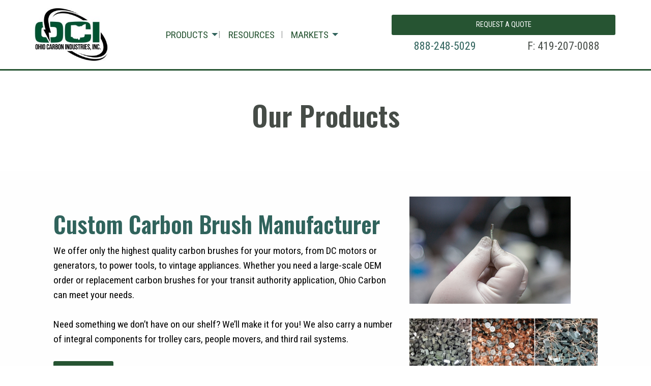

--- FILE ---
content_type: text/html; charset=UTF-8
request_url: https://www.ohiocarbon.com/products/products
body_size: 4587
content:
<!DOCTYPE html>
<html lang="en">
	<head>
		<meta charset="UTF-8" />
		
					<!-- Google Tag Manager -->
<script>(function(w,d,s,l,i){w[l]=w[l]||[];w[l].push({'gtm.start':
new Date().getTime(),event:'gtm.js'});var f=d.getElementsByTagName(s)[0],
j=d.createElement(s),dl=l!='dataLayer'?'&l='+l:'';j.async=true;j.src=
'https://www.googletagmanager.com/gtm.js?id='+i+dl;f.parentNode.insertBefore(j,f);
})(window,document,'script','dataLayer','GTM-NRHL7F4');</script>
<!-- End Google Tag Manager -->
<!-- Google Tag Manager (noscript) -->
<noscript><iframe src="https://www.googletagmanager.com/ns.html?id=GTM-NRHL7F4"
height="0" width="0" style="display:none;visibility:hidden"></iframe></noscript>
<!-- End Google Tag Manager (noscript) -->

						<script type="application/ld+json">
			{"@context":"http://schema.org","@type":"Corporation","name":"Ohio Carbon Industries, Inc.","logo":"https://www.ohiocarbon.com/upload/logos/oci-logo.jpg","url":"www.ohiocarbon.com","email":"sales@ohiocarbon.com","address":{"@type":"PostalAddress","streetAddress":"1201 Jacobson Ave","addressLocality":"Ashland","addressRegion":"Ohio","postalCode":"44805","addressCountry":"United States"},"description":"OCI is a manufacturer and distributor of electric motor brushes and related components.","telephone":"888-248-5029"}		</script>
		
				
	<link rel="apple-touch-icon" sizes="180x180" href="/apple-touch-icon.png">
<link rel="icon" type="image/png" sizes="32x32" href="/favicon-32x32.png">
<link rel="icon" type="image/png" sizes="16x16" href="/favicon-16x16.png">
<link rel="manifest" href="/site.webmanifest">
<link rel="mask-icon" href="/safari-pinned-tab.svg" color="#5bbad5">
<meta name="msapplication-TileColor" content="#ffffff">
<meta name="theme-color" content="#ffffff">
	
	
				
	<link rel="apple-touch-icon" sizes="180x180" href="/apple-touch-icon.png">
<link rel="icon" type="image/png" sizes="32x32" href="/favicon-32x32.png">
<link rel="icon" type="image/png" sizes="16x16" href="/favicon-16x16.png">
<link rel="manifest" href="/site.webmanifest">
<link rel="mask-icon" href="/safari-pinned-tab.svg" color="#5bbad5">
<meta name="msapplication-TileColor" content="#ffffff">
<meta name="theme-color" content="#ffffff">
	
	<link rel="stylesheet" href="/s-v1600271631/css/global.css" /><title>Products - OHIO CARBON INDUSTRIES, INC.</title><meta name="location" content="Ashland, OH" /><meta name="resource-type" content="document" /><meta name="language" content="english" /><meta name="distribution" content="global" /><meta name="copyright" content="Copyright © 2026 Ohio Carbon Industries.  All rights reserved." /><meta name="keywords" content="" /><meta name="description" content="Ohio Carbon Industries manufactures custom carbon brushes for OEM and transit systems as well as parts for trolleys, people movers, and third-rail systems." /><meta name="author" content="Ohio Carbon Industries" /><link rel="canonical" href="https://www.ohiocarbon.com/products/products"><meta property="og:image" content="" /><meta property="twitter:image" content="" /><meta property="og:title" content="Our Products" /><meta property="twitter:title" content="Our Products" /><meta property="og:description" content="Ohio Carbon Industries manufactures custom carbon brushes for OEM and transit systems as well as parts for trolleys, people movers, and third-rail systems." /><meta property="twitter:description" content="Ohio Carbon Industries manufactures custom carbon brushes for OEM and transit systems as well as parts for trolleys, people movers, and third-rail systems." /><meta property="og:url" content="https://www.ohiocarbon.com/products/products" /><meta property="twitter:url" content="https://www.ohiocarbon.com/products/products" /><link rel="prefetch" as="script" href="//f7.spirecms.com/front_files/foundation6.4/bower_components/jquery/dist/jquery.min.js"><link rel="prefetch" as="script" href="//f7.spirecms.com/front_files/foundation6.4/dist/js/foundation.min.js"><link rel="prefetch" as="script" href="//f7.spirecms.com/front_files/scripts/parallax.min.js"><link rel="prefetch" as="script" href="//f7.spirecms.com/front_files/foundation6.4/spire/js/foundation.spire.js?v=1768652867"><link rel="prefetch" as="script" href="/s-v1542334536/scripts/app.js">		<noscript>
		  <style>
			img[src="/placeholder.png"] {
			  display: none;
			}
		  </style>
		</noscript>
		<meta name="viewport" content="width=device-width, initial-scale=1.0" />
	</head>
	<body class="loading type-page page-65 layout-cms_generated theme-v2 " >
            	  		<div class="off-canvas-wrapper">
			<div class="off-canvas-wrapper-inner" data-off-canvas-wrapper>
				<div class="off-canvas position-left" id="offCanvasLeft" data-off-canvas>
					<button class="close-button" aria-label="Close menu" type="button" data-close>
						<span aria-hidden="true">&times;</span>
					</button>
					<ul class="menu vertical"><li class=""><a href="/products" target="_self" class="nav_link toggle" data-toggle-id="73">PRODUCTS</a></li><ul id="toggle-73" class="menu vertical level-2"style="display: block;"><li class="active"><a href="/products/products" target="_self" class="subpage">PRODUCTS</a></li><li class=""><a href="/products/i-brush" target="_self" class="subpage">i-BRUSH</a></li><!--close second level list-->
							 </ul><li class=""><a href="/resources" target="_self" class="nav_link">RESOURCES</a></li><li class=""><a href="/markets-2" target="_self" class="nav_link toggle" data-toggle-id="1002">MARKETS</a></li><ul id="toggle-1002" class="menu vertical level-2" style="display: none;"><li class=""><a href="/markets/markets" target="_self" class="subpage">MARKETS</a></li><li class=""><a href="/markets/wind-power" target="_self" class="subpage">Wind Power</a></li><!--close second level list-->
							 </ul><!--close first level list-->
						</ul>				</div>
				<div class="off-canvas position-right" id="offCanvasRight" data-off-canvas>
					<button class="close-button" aria-label="Close menu" type="button" data-close>
						<span aria-hidden="true">&times;</span>
					</button>
									</div>
				<div class="off-canvas-content" data-off-canvas-content>
					<div id="app">
					
			<div id="template-item-0" class="header-section section nopad" >
				
			<div  class=" row align-spaced align-middle" >
				
			<div  class=" columns small-5 medium-3 large-2 text-align-left" >
								<a href="/" target="_self">
								<img class="" style="" src="/upload/logos/oci-logo.jpg" alt="Ohio Carbon Industries"/>
							</a>
							</div>
			
			<div  class=" show-for-large columns large-5 text-align-center" >
				<ul class='main dropdown menu align-center hide-for-small-only' data-dropdown-menu data-alignment='left'><li class="is-dropdown-submenu-parent has-dropdown  active"><a href="/products" target="_self">PRODUCTS<span></span></a><ul class="menu is-dropdown-submenu text-left"><li class="active"><a href="/products/products" target="_self">PRODUCTS</a></li><li class=""><a href="/products/i-brush" target="_self">i-BRUSH</a></li></ul></li><li class=""><a href="/resources" target="_self">RESOURCES<span></span></a></li><li class="is-dropdown-submenu-parent has-dropdown "><a href="/markets-2" target="_self">MARKETS<span></span></a><ul class="menu is-dropdown-submenu text-left"><li class=""><a href="/markets/markets" target="_self">MARKETS</a></li><li class=""><a href="/markets/wind-power" target="_self">Wind Power</a></li></ul></li></ul>			</div>
			
			<div  class=" hide-for-large columns small-4 medium-2 medium-order-2 small-order-3 text-align-left" >
				<a class="hamburger hide-for-medium" data-open="offCanvasLeft"><i class="fa fa-reorder"></i>Menu</a>			</div>
			
			<div  class=" columns small-6 medium-7 large-5 medium-order-3 small-order-2 text-align-right align-right" >
				<div id='template-area-47' class=''><div class="row align-middle align-right" style="margin: 15px 0;"><div class="columns small-12 medium-12"><a class="button secondary expanded" style="margin-bottom: 0;" href="/surveys/request-a-quote">REQUEST A QUOTE</a></div><div class="columns small-12 medium-6" style="text-align: center; margin: 5px 0 0 0;"><span class="fi-telephone"></span><span style="color: #488ab7;"><a onclick="ga('send', 'event', 'phone-call', 'click', 'number-header', '0');" href="tel:18882485029">&nbsp;<span class="font-r">888-248-5029</span></a></span></div><div class="columns small-12 medium-6" style="text-align: center; margin: 5px 0 0 0;"><span style="color: #488ab7;"><span class="font-r primary-text">F: 419-207-0088</span></span></div></div></div>			</div>
						</div>
						</div>
			
			<div  class="default-color show  ghost-bg content-section  section" data-resize>
				<div id='content-row-0' class='row content-row-0'><div class='columns'  ><h1>Our Products</h1><ul id="social" class="menu social-list hide-for-print">
</ul>
</div></div>			</div>
			
			<div  class="white show  ghost-bg content-section  section" data-resize>
				<div id='content-row-1' class='row content-row-1'><div class='columns'  ><div class="row align-center align-middle"><div class="medium-7 columns"><h2 class="action-text"><strong>Custom Carbon Brush Manufacturer</strong></h2><p><span style="font-weight: 400;">We offer only the highest quality carbon brushes for your motors, from DC motors or generators, to power tools, to vintage appliances. Whether you need a large-scale OEM order or replacement carbon brushes for your transit authority application, Ohio Carbon can meet your needs.</span></p><p><span style="font-weight: 400;">Need something we don&rsquo;t have on our shelf? We&rsquo;ll make it for you! We also carry a number of integral components for trolley cars, people movers, and third rail systems.</span></p><p><a class="button secondary" href="/surveys/request-a-quote">Request Quote</a></p></div><div class="medium-4 columns"><img src="/upload/images/img_6318.jpg" alt="electrical brush, carbon brushes, ohio carbon industries" width="317" height="211" /><br /><p><br /><img src="/upload/images/brushes_panoramic2.jpg" alt="bulk carbon brushes, ohio carbon industries" width="802" height="355" /></p></div></div></div></div>			</div>
			
			<div  class="default-color show  ghost-bg content-section  section" data-resize>
				<div id='content-row-2' class='row content-row-2'><div class='columns'  ></div></div>			</div>
			
			<div  class="light-gray show  ghost-bg content-section  section" data-resize>
				<div id='content-row-3' class='row content-row-3'><div class='columns'  ><div class="row align-center align-middle"><div class="medium-10 columns"><h2 style="text-align: center;"><span style="font-weight: 400;">Carbon Brushes </span></h2></div></div><div class="row align-center align-middle"><div class="medium-3 columns" style="text-align: center;"><img style="border: 1px solid black;" src="/upload/images/industrial.jpg" alt="industrial brushes, carbon brushes, ohio carbon industries" width="100%" /><h4 style="text-align: center;"><span style="font-weight: 400;">Industrial Brushes</span></h4></div><div class="medium-3 columns"><img style="border: 1px solid black;" src="/upload/images/grounding-brush-oci.jpg" alt="vintage, carbon brushes, ohio carbon industries" width="100%" /><h4 style="text-align: center;"><span style="font-weight: 400;">Grounding Brushes</span></h4></div><div class="medium-3 columns"><img style="border: 1px solid black;" src="/upload/images/power-tool.jpg" alt="power tools, carbon brushes, ohio carbon industries" width="100%" /><h4 style="text-align: center;"><span style="font-weight: 400;">Power Tool Brushes</span></h4></div></div></div></div>			</div>
			
			<div  class="dark-gray show  ghost-bg content-section  section" data-resize>
				<div id='content-row-4' class='row content-row-4'><div class='columns'  ><div class="row align-center"><div class="medium-8 columns"><h2 style="text-align: center;"><span style="font-weight: 400;">Transit System Parts</span></h2></div></div><div class="row align-center"><div class="medium-4 columns"><h4><img style="border: 1px solid black;" src="/upload/images/trolley_parts.jpg" alt="trolley car parts, carbon brushes, ohio carbon industries" width="393" height="238" /></h4><h4><span style="font-weight: 400;">Trolley Car Parts</span></h4><p><span style="font-weight: 400;">Including Carbon Inserts, Trolley Poles, Split Bearings, and Controller Contacts</span></p></div><div class="medium-4 columns"><h4><img style="border: 1px solid black;" src="/upload/images/transit_system_parts.jpg" alt="people mover parts, carbon brushes, ohio carbon industries" width="393" height="377" /></h4><h4><span style="font-weight: 400;">People Mover Parts</span></h4><p><span style="font-weight: 400;">Including Brushes and Holders, Contacts, Shunts, Hanger Assemblies, and Slide Shoes</span></p></div><div class="medium-4 columns"><h4><img style="border: 1px solid black;" src="/upload/images/third_rail.jpg" alt="third-rail system parts, carbon brushes, ohio carbon industries" width="391" height="207" /></h4><h4><span style="font-weight: 400;">Third-Rail System Parts</span></h4><p><span style="font-weight: 400;">Including Contacts, Springs, Paddles, Brushes, Holders, Bearing Housings, and Shunts</span></p></div></div></div></div>			</div>
			
			<div id="template-item-2" class=" section white short" >
				
			<div  class=" row align-left align-middle" >
				
			<div  class=" columns small-12 medium-12 large-12 text-align-left" >
				<div id='template-area-48' class=''><div class="row align-center align-middle"><div class="small-6 large-2 columns" style="text-align: center;"><img src="/upload/logos/oci-logo.jpg" alt="ohio carbon industries, inc" width="500" height="400" /></div><div class="small-6 large-2 columns" style="text-align: center;"><img src="/upload/logos/iso-logo-300.jpg" alt="ohio carbon industries, inc" width="91" height="79" /></div><div class="small-6 large-2 columns" style="text-align: center;"><img src="/upload/logos/itar-registered_high-660x304.png" alt="ohio carbon industries, inc" width="128" height="59" /></div><div class="small- 6 large-2 columns" style="margin-bottom: 20px; text-align: center;"><strong>Phone:&nbsp;</strong><a onclick="ga('send', 'event', 'phone-call', 'click', 'number-footer', '0');" href="tel:18882485029">(888)&nbsp;248-5029</a><a class="action-text" href="tel:14195892000"></a><br /><strong>Fax:</strong> (419) 207-0088<br /><br /><a href="/terms-and-conditions">TERMS &amp; CONDITIONS</a></div><div class="small-12 medium-8 large-4 columns" style="margin-bottom: 20px; text-align: left;"><span style="font-weight: 400;">Ohio Carbon Industries, Inc. is in conformance with ISO 9001:2015 standards for manufacturing and has successfully implemented a quality management system which has been registered by International Quality Certification, LLC. <a href="/upload/documents/ohio_carbon_iqccert9-10-24.pdf" rel="noopener noreferrer" target="_blank">Click here to download the certificate.</a></span></div></div></div>			</div>
						</div>
						</div>
			
			<div id="template-item-3" class=" section secondary short" >
				
			<div  class=" row align-left align-top" >
				
			<div  class=" columns text-align-center" >
				Copyright © 2026 Ohio Carbon Industries.  All rights reserved. <a href="/privacy-policy" target="_blank">Privacy Policy</a>			</div>
						</div>
						</div>
								</div>
				</div>
			</div>
		</div>
				  
					<script src="//f7.spirecms.com/front_files/foundation6.4/bower_components/jquery/dist/jquery.min.js" ></script>
					<script src="//f7.spirecms.com/front_files/foundation6.4/dist/js/foundation.min.js" ></script>
					<script src="//f7.spirecms.com/front_files/scripts/parallax.min.js" ></script>
					<script src="//f7.spirecms.com/front_files/foundation6.4/spire/js/foundation.spire.js?v=1768652867" ></script>
					<script>
$(".wind-power").on('click', function(event){ ga('send', 'event', 'wind-power', 'button-click', 'request-quote', '0'); });

// This one is commented out by the double slashes at the start
//$(".something").on('click', function(event){ ga('send', 'event', 'EventCategory', 'click', 'EventLabel', '0'); });

</script>
					                        <script>$( window ).on( "load", function() {
                            $('<link rel="stylesheet" href="https://cdnjs.cloudflare.com/ajax/libs/foundicons/3.0.0/foundation-icons.css"></' + 'link>').appendTo(document.head);
                        });</script>
					                        <script>$( window ).on( "load", function() {
                            $('<link rel="stylesheet" href="https://cdnjs.cloudflare.com/ajax/libs/font-awesome/6.7.2/css/all.min.css"></' + 'link>').appendTo(document.head);
                        });</script>
					<script src="/s-v1542334536/scripts/app.js" ></script>
									<script>
					$(function() {
						$('.toggle').click(function(e) {
							e.preventDefault();
							$('#toggle-' + $(this).data('toggle-id')).slideToggle('fast');
						});
					});
				</script>
				
	</body>
</html>


--- FILE ---
content_type: text/css;charset=UTF-8
request_url: https://www.ohiocarbon.com/s-v1600271631/css/global.css
body_size: 26598
content:
@import url(https://fonts.googleapis.com/css?family=Oswald:600);@import url(https://fonts.googleapis.com/css?family=Roboto+Condensed:400,400i,700);.content-section:nth-of-type(even){background-color:inherit}.content-section:nth-of-type(even) .sticky{background-color:inherit}.content-section:nth-of-type(odd){background-color:inherit}.content-section:nth-of-type(odd) .sticky{background-color:inherit}.section.white{background-color:#fefefe}.section.white .sticky{background-color:#fefefe}.section.black{background-color:#000}.section.black .sticky{background-color:#000}.section.black h1,.section.black span.header1{border-color:#fefefe;color:#fefefe}.section.black h2,.section.black span.header2{border-color:#fefefe;color:#fefefe}.section.black h3,.section.black span.header3{border-color:#fefefe;color:#fefefe}.section.black h4,.section.black .testimonial_widget .author,.testimonial_widget .section.black .author{border-color:#fefefe;color:#fefefe}.section.black h5{border-color:#fefefe;color:#fefefe}.section.black p,.section.black div,.section.black :before,.section.black :after{border-color:#fefefe;color:#fefefe}.section.black p>a:not(.button):not(.button-hollow),.section.black div>a:not(.button):not(.button-hollow),.section.black span>a:not(.button):not(.button-hollow),.section.black li>a:not(.button):not(.button-hollow){border-color:#fefefe;color:#fefefe}.section.light-gray{background-color:#b7c4b8}.section.light-gray .sticky{background-color:#b7c4b8}.section.light-gray p>a:not(.button):not(.button-hollow),.section.light-gray div>a:not(.button):not(.button-hollow),.section.light-gray span>a:not(.button):not(.button-hollow),.section.light-gray li>a:not(.button):not(.button-hollow){border-color:#000;color:#000}.section.medium-gray{background-color:#464c47}.section.medium-gray .sticky{background-color:#464c47}.section.medium-gray h1,.section.medium-gray span.header1{border-color:#fefefe;color:#fefefe}.section.medium-gray h2,.section.medium-gray span.header2{border-color:#fefefe;color:#fefefe}.section.medium-gray h3,.section.medium-gray span.header3{border-color:#fefefe;color:#fefefe}.section.medium-gray h4,.section.medium-gray .testimonial_widget .author,.testimonial_widget .section.medium-gray .author{border-color:#fefefe;color:#fefefe}.section.medium-gray h5{border-color:#fefefe;color:#fefefe}.section.medium-gray p,.section.medium-gray div,.section.medium-gray :before,.section.medium-gray :after{border-color:#fefefe;color:#fefefe}.section.medium-gray p>a:not(.button):not(.button-hollow),.section.medium-gray div>a:not(.button):not(.button-hollow),.section.medium-gray span>a:not(.button):not(.button-hollow),.section.medium-gray li>a:not(.button):not(.button-hollow){border-color:#fefefe;color:#fefefe}.section.dark-gray{background-color:#8a8a8a}.section.dark-gray .sticky{background-color:#8a8a8a}.section.dark-gray h1,.section.dark-gray span.header1{border-color:#000;color:#000}.section.dark-gray h2,.section.dark-gray span.header2{border-color:#000;color:#000}.section.dark-gray h3,.section.dark-gray span.header3{border-color:#000;color:#000}.section.dark-gray h4,.section.dark-gray .testimonial_widget .author,.testimonial_widget .section.dark-gray .author{border-color:#000;color:#000}.section.dark-gray h5{border-color:#000;color:#000}.section.dark-gray p>a:not(.button):not(.button-hollow),.section.dark-gray div>a:not(.button):not(.button-hollow),.section.dark-gray span>a:not(.button):not(.button-hollow),.section.dark-gray li>a:not(.button):not(.button-hollow){border-color:#000;color:#000}.section.charcoal{background-color:#3d3d3d}.section.charcoal .sticky{background-color:#3d3d3d}.section.charcoal h1,.section.charcoal span.header1{border-color:#fefefe;color:#fefefe}.section.charcoal h2,.section.charcoal span.header2{border-color:#fefefe;color:#fefefe}.section.charcoal h3,.section.charcoal span.header3{border-color:#fefefe;color:#fefefe}.section.charcoal h4,.section.charcoal .testimonial_widget .author,.testimonial_widget .section.charcoal .author{border-color:#fefefe;color:#fefefe}.section.charcoal h5{border-color:#fefefe;color:#fefefe}.section.charcoal p,.section.charcoal div,.section.charcoal :before,.section.charcoal :after{border-color:#fefefe;color:#fefefe}.section.charcoal p>a:not(.button):not(.button-hollow),.section.charcoal div>a:not(.button):not(.button-hollow),.section.charcoal span>a:not(.button):not(.button-hollow),.section.charcoal li>a:not(.button):not(.button-hollow){border-color:#fefefe;color:#fefefe}.section.green{background-color:#265432}.section.green .sticky{background-color:#265432}.section.green h1,.section.green span.header1{border-color:#fefefe;color:#fefefe}.section.green h2,.section.green span.header2{border-color:#fefefe;color:#fefefe}.section.green h3,.section.green span.header3{border-color:#fefefe;color:#fefefe}.section.green h4,.section.green .testimonial_widget .author,.testimonial_widget .section.green .author{border-color:#fefefe;color:#fefefe}.section.green h5{border-color:#fefefe;color:#fefefe}.section.green p,.section.green div,.section.green :before,.section.green :after{border-color:#fefefe;color:#fefefe}.section.green p>a:not(.button):not(.button-hollow),.section.green div>a:not(.button):not(.button-hollow),.section.green span>a:not(.button):not(.button-hollow),.section.green li>a:not(.button):not(.button-hollow){border-color:#fefefe;color:#fefefe}.section.teal{background-color:#30635c}.section.teal .sticky{background-color:#30635c}.section.teal h1,.section.teal span.header1{border-color:#fefefe;color:#fefefe}.section.teal h2,.section.teal span.header2{border-color:#fefefe;color:#fefefe}.section.teal h3,.section.teal span.header3{border-color:#fefefe;color:#fefefe}.section.teal h4,.section.teal .testimonial_widget .author,.testimonial_widget .section.teal .author{border-color:#fefefe;color:#fefefe}.section.teal h5{border-color:#fefefe;color:#fefefe}.section.teal p,.section.teal div,.section.teal :before,.section.teal :after{border-color:#fefefe;color:#fefefe}.section.teal p>a:not(.button):not(.button-hollow),.section.teal div>a:not(.button):not(.button-hollow),.section.teal span>a:not(.button):not(.button-hollow),.section.teal li>a:not(.button):not(.button-hollow){border-color:#fefefe;color:#fefefe}.section.gray{background-color:#f3f1f1}.section.gray .sticky{background-color:#f3f1f1}.white-text{color:#fefefe}.black-text{color:#000}.light-gray-text{color:#b7c4b8}.medium-gray-text{color:#464c47}.dark-gray-text{color:#8a8a8a}.charcoal-text{color:#3d3d3d}.green-text{color:#265432}.teal-text{color:#30635c}.gray-text{color:#f3f1f1}.section.primary{background-color:#464c47}.section.primary .sticky{background-color:#464c47}.section.primary h1,.section.primary span.header1{border-color:#fefefe;color:#fefefe}.section.primary h2,.section.primary span.header2{border-color:#fefefe;color:#fefefe}.section.primary h3,.section.primary span.header3{border-color:#fefefe;color:#fefefe}.section.primary h4,.section.primary .testimonial_widget .author,.testimonial_widget .section.primary .author{border-color:#fefefe;color:#fefefe}.section.primary h5{border-color:#fefefe;color:#fefefe}.section.primary p,.section.primary div,.section.primary :before,.section.primary :after{border-color:#fefefe;color:#fefefe}.section.primary p>a:not(.button):not(.button-hollow),.section.primary div>a:not(.button):not(.button-hollow),.section.primary span>a:not(.button):not(.button-hollow),.section.primary li>a:not(.button):not(.button-hollow){border-color:#fefefe;color:#fefefe}.section.secondary{background-color:#265432}.section.secondary .sticky{background-color:#265432}.section.secondary h1,.section.secondary span.header1{border-color:#fefefe;color:#fefefe}.section.secondary h2,.section.secondary span.header2{border-color:#fefefe;color:#fefefe}.section.secondary h3,.section.secondary span.header3{border-color:#fefefe;color:#fefefe}.section.secondary h4,.section.secondary .testimonial_widget .author,.testimonial_widget .section.secondary .author{border-color:#fefefe;color:#fefefe}.section.secondary h5{border-color:#fefefe;color:#fefefe}.section.secondary p,.section.secondary div,.section.secondary :before,.section.secondary :after{border-color:#fefefe;color:#fefefe}.section.secondary p>a:not(.button):not(.button-hollow),.section.secondary div>a:not(.button):not(.button-hollow),.section.secondary span>a:not(.button):not(.button-hollow),.section.secondary li>a:not(.button):not(.button-hollow){border-color:#fefefe;color:#fefefe}.section.action{background-color:#30635c}.section.action .sticky{background-color:#30635c}.section.action h1,.section.action span.header1{border-color:#fefefe;color:#fefefe}.section.action h2,.section.action span.header2{border-color:#fefefe;color:#fefefe}.section.action h3,.section.action span.header3{border-color:#fefefe;color:#fefefe}.section.action h4,.section.action .testimonial_widget .author,.testimonial_widget .section.action .author{border-color:#fefefe;color:#fefefe}.section.action h5{border-color:#fefefe;color:#fefefe}.section.action p,.section.action div,.section.action :before,.section.action :after{border-color:#fefefe;color:#fefefe}.section.action p>a:not(.button):not(.button-hollow),.section.action div>a:not(.button):not(.button-hollow),.section.action span>a:not(.button):not(.button-hollow),.section.action li>a:not(.button):not(.button-hollow){border-color:#fefefe;color:#fefefe}.section.neutral{background-color:#b7c4b8}.section.neutral .sticky{background-color:#b7c4b8}.section.neutral p>a:not(.button):not(.button-hollow),.section.neutral div>a:not(.button):not(.button-hollow),.section.neutral span>a:not(.button):not(.button-hollow),.section.neutral li>a:not(.button):not(.button-hollow){border-color:#000;color:#000}.section.success{background-color:#0f0}.section.success .sticky{background-color:#0f0}.section.warning{background-color:red}.section.warning .sticky{background-color:red}.section.warning h1,.section.warning span.header1{border-color:#000;color:#000}.section.warning h2,.section.warning span.header2{border-color:#000;color:#000}.section.warning h3,.section.warning span.header3{border-color:#000;color:#000}.section.warning h4,.section.warning .testimonial_widget .author,.testimonial_widget .section.warning .author{border-color:#000;color:#000}.section.warning h5{border-color:#000;color:#000}.section.warning p>a:not(.button):not(.button-hollow),.section.warning div>a:not(.button):not(.button-hollow),.section.warning span>a:not(.button):not(.button-hollow),.section.warning li>a:not(.button):not(.button-hollow){border-color:#000;color:#000}.section.alert{background-color:#0ff}.section.alert .sticky{background-color:#0ff}.section.text{background-color:#333}.section.text .sticky{background-color:#333}.section.text h1,.section.text span.header1{border-color:#fefefe;color:#fefefe}.section.text h2,.section.text span.header2{border-color:#fefefe;color:#fefefe}.section.text h3,.section.text span.header3{border-color:#fefefe;color:#fefefe}.section.text h4,.section.text .testimonial_widget .author,.testimonial_widget .section.text .author{border-color:#fefefe;color:#fefefe}.section.text h5{border-color:#fefefe;color:#fefefe}.section.text p,.section.text div,.section.text :before,.section.text :after{border-color:#fefefe;color:#fefefe}.section.text p>a:not(.button):not(.button-hollow),.section.text div>a:not(.button):not(.button-hollow),.section.text span>a:not(.button):not(.button-hollow),.section.text li>a:not(.button):not(.button-hollow){border-color:#fefefe;color:#fefefe}.section.dark-neutral{background-color:#8a8a8a}.section.dark-neutral .sticky{background-color:#8a8a8a}.section.dark-neutral h1,.section.dark-neutral span.header1{border-color:#000;color:#000}.section.dark-neutral h2,.section.dark-neutral span.header2{border-color:#000;color:#000}.section.dark-neutral h3,.section.dark-neutral span.header3{border-color:#000;color:#000}.section.dark-neutral h4,.section.dark-neutral .testimonial_widget .author,.testimonial_widget .section.dark-neutral .author{border-color:#000;color:#000}.section.dark-neutral h5{border-color:#000;color:#000}.section.dark-neutral p>a:not(.button):not(.button-hollow),.section.dark-neutral div>a:not(.button):not(.button-hollow),.section.dark-neutral span>a:not(.button):not(.button-hollow),.section.dark-neutral li>a:not(.button):not(.button-hollow){border-color:#000;color:#000}.primary-text{color:#464c47}.secondary-text{color:#265432}.action-text{color:#30635c}.neutral-text{color:#b7c4b8}.success-text{color:lime}.warning-text{color:red}.alert-text{color:cyan}.text-text{color:#333}.dark-neutral-text{color:#8a8a8a}hr{opacity:1}hr{display:block}.section.transparent-dark{background-color:transparent}.section.transparent-dark .sticky{background-color:transparent}.section.transparent-dark h1,.section.transparent-dark span.header1,.section.transparent-dark h2,.section.transparent-dark span.header2,.section.transparent-dark h3,.section.transparent-dark span.header3,.section.transparent-dark h4,.section.transparent-dark .testimonial_widget .author,.testimonial_widget .section.transparent-dark .author,.section.transparent-dark h5,.section.transparent-dark h6,.section.transparent-dark hr,.section.transparent-dark p,.section.transparent-dark div,.section.transparent-dark a,.section.transparent-dark :before,.section.transparent-dark :after{border-color:#fefefe;color:#fefefe}.section.transparent-light{background-color:transparent}.section.transparent-light .sticky{background-color:transparent}.section.transparent-light h1,.section.transparent-light span.header1,.section.transparent-light h2,.section.transparent-light span.header2,.section.transparent-light h3,.section.transparent-light span.header3,.section.transparent-light h4,.section.transparent-light .testimonial_widget .author,.testimonial_widget .section.transparent-light .author,.section.transparent-light h5,.section.transparent-light h6,.section.transparent-light hr,.section.transparent-light p,.section.transparent-light div,.section.transparent-light a,.section.transparent-light :before,.section.transparent-light :after{border-color:#000;color:#000}button,.button,.button-hollow{font-family:#000}h1,span.header1{color:#464c47}h2,span.header2{color:#464c47}h3,span.header3{color:#464c47}h4,.testimonial_widget .author{color:#464c47}h5{color:#464c47}.h1-color{color:#464c47}.h2-color{color:#464c47}.h3-color{color:#464c47}.h4-color{color:#464c47}.h5-color{color:#464c47}h1,span.header1{text-transform:normal}h2,span.header2{text-transform:normal}h3,span.header3{text-transform:normal}h4,.testimonial_widget .author{text-transform:normal}h5{text-transform:normal}h1,span.header1{text-align:center}h2,span.header2{text-align:left}h3,span.header3{text-align:left}h4,.testimonial_widget .author{text-align:left}h5{text-align:left}@media print,screen and (min-width:40em){.reveal,.reveal.tiny,.reveal.small,.reveal.large{right:auto;left:auto;margin:0 auto}}.slide-in-down.mui-enter{transition-duration:500ms;transition-timing-function:linear;transform:translateY(-100%);transition-property:transform,opacity;backface-visibility:hidden}.slide-in-down.mui-enter.mui-enter-active{transform:translateY(0)}.slide-in-left.mui-enter{transition-duration:500ms;transition-timing-function:linear;transform:translateX(-100%);transition-property:transform,opacity;backface-visibility:hidden}.slide-in-left.mui-enter.mui-enter-active{transform:translateX(0)}.slide-in-up.mui-enter{transition-duration:500ms;transition-timing-function:linear;transform:translateY(100%);transition-property:transform,opacity;backface-visibility:hidden}.slide-in-up.mui-enter.mui-enter-active{transform:translateY(0)}.slide-in-right.mui-enter{transition-duration:500ms;transition-timing-function:linear;transform:translateX(100%);transition-property:transform,opacity;backface-visibility:hidden}.slide-in-right.mui-enter.mui-enter-active{transform:translateX(0)}.slide-out-down.mui-leave{transition-duration:500ms;transition-timing-function:linear;transform:translateY(0);transition-property:transform,opacity;backface-visibility:hidden}.slide-out-down.mui-leave.mui-leave-active{transform:translateY(100%)}.slide-out-right.mui-leave{transition-duration:500ms;transition-timing-function:linear;transform:translateX(0);transition-property:transform,opacity;backface-visibility:hidden}.slide-out-right.mui-leave.mui-leave-active{transform:translateX(100%)}.slide-out-up.mui-leave{transition-duration:500ms;transition-timing-function:linear;transform:translateY(0);transition-property:transform,opacity;backface-visibility:hidden}.slide-out-up.mui-leave.mui-leave-active{transform:translateY(-100%)}.slide-out-left.mui-leave{transition-duration:500ms;transition-timing-function:linear;transform:translateX(0);transition-property:transform,opacity;backface-visibility:hidden}.slide-out-left.mui-leave.mui-leave-active{transform:translateX(-100%)}.fade-in.mui-enter{transition-duration:500ms;transition-timing-function:linear;opacity:0;transition-property:opacity}.fade-in.mui-enter.mui-enter-active{opacity:1}.fade-out.mui-leave{transition-duration:500ms;transition-timing-function:linear;opacity:1;transition-property:opacity}.fade-out.mui-leave.mui-leave-active{opacity:0}.hinge-in-from-top.mui-enter{transition-duration:500ms;transition-timing-function:linear;transform:perspective(2000px) rotateX(-90deg);transform-origin:top;transition-property:transform,opacity;opacity:0}.hinge-in-from-top.mui-enter.mui-enter-active{transform:perspective(2000px) rotate(0deg);opacity:1}.hinge-in-from-right.mui-enter{transition-duration:500ms;transition-timing-function:linear;transform:perspective(2000px) rotateY(-90deg);transform-origin:right;transition-property:transform,opacity;opacity:0}.hinge-in-from-right.mui-enter.mui-enter-active{transform:perspective(2000px) rotate(0deg);opacity:1}.hinge-in-from-bottom.mui-enter{transition-duration:500ms;transition-timing-function:linear;transform:perspective(2000px) rotateX(90deg);transform-origin:bottom;transition-property:transform,opacity;opacity:0}.hinge-in-from-bottom.mui-enter.mui-enter-active{transform:perspective(2000px) rotate(0deg);opacity:1}.hinge-in-from-left.mui-enter{transition-duration:500ms;transition-timing-function:linear;transform:perspective(2000px) rotateY(90deg);transform-origin:left;transition-property:transform,opacity;opacity:0}.hinge-in-from-left.mui-enter.mui-enter-active{transform:perspective(2000px) rotate(0deg);opacity:1}.hinge-in-from-middle-x.mui-enter{transition-duration:500ms;transition-timing-function:linear;transform:perspective(2000px) rotateX(-90deg);transform-origin:center;transition-property:transform,opacity;opacity:0}.hinge-in-from-middle-x.mui-enter.mui-enter-active{transform:perspective(2000px) rotate(0deg);opacity:1}.hinge-in-from-middle-y.mui-enter{transition-duration:500ms;transition-timing-function:linear;transform:perspective(2000px) rotateY(-90deg);transform-origin:center;transition-property:transform,opacity;opacity:0}.hinge-in-from-middle-y.mui-enter.mui-enter-active{transform:perspective(2000px) rotate(0deg);opacity:1}.hinge-out-from-top.mui-leave{transition-duration:500ms;transition-timing-function:linear;transform:perspective(2000px) rotate(0deg);transform-origin:top;transition-property:transform,opacity;opacity:1}.hinge-out-from-top.mui-leave.mui-leave-active{transform:perspective(2000px) rotateX(-90deg);opacity:0}.hinge-out-from-right.mui-leave{transition-duration:500ms;transition-timing-function:linear;transform:perspective(2000px) rotate(0deg);transform-origin:right;transition-property:transform,opacity;opacity:1}.hinge-out-from-right.mui-leave.mui-leave-active{transform:perspective(2000px) rotateY(-90deg);opacity:0}.hinge-out-from-bottom.mui-leave{transition-duration:500ms;transition-timing-function:linear;transform:perspective(2000px) rotate(0deg);transform-origin:bottom;transition-property:transform,opacity;opacity:1}.hinge-out-from-bottom.mui-leave.mui-leave-active{transform:perspective(2000px) rotateX(90deg);opacity:0}.hinge-out-from-left.mui-leave{transition-duration:500ms;transition-timing-function:linear;transform:perspective(2000px) rotate(0deg);transform-origin:left;transition-property:transform,opacity;opacity:1}.hinge-out-from-left.mui-leave.mui-leave-active{transform:perspective(2000px) rotateY(90deg);opacity:0}.hinge-out-from-middle-x.mui-leave{transition-duration:500ms;transition-timing-function:linear;transform:perspective(2000px) rotate(0deg);transform-origin:center;transition-property:transform,opacity;opacity:1}.hinge-out-from-middle-x.mui-leave.mui-leave-active{transform:perspective(2000px) rotateX(-90deg);opacity:0}.hinge-out-from-middle-y.mui-leave{transition-duration:500ms;transition-timing-function:linear;transform:perspective(2000px) rotate(0deg);transform-origin:center;transition-property:transform,opacity;opacity:1}.hinge-out-from-middle-y.mui-leave.mui-leave-active{transform:perspective(2000px) rotateY(-90deg);opacity:0}.scale-in-up.mui-enter{transition-duration:500ms;transition-timing-function:linear;transform:scale(.5);transition-property:transform,opacity;opacity:0}.scale-in-up.mui-enter.mui-enter-active{transform:scale(1);opacity:1}.scale-in-down.mui-enter{transition-duration:500ms;transition-timing-function:linear;transform:scale(1.5);transition-property:transform,opacity;opacity:0}.scale-in-down.mui-enter.mui-enter-active{transform:scale(1);opacity:1}.scale-out-up.mui-leave{transition-duration:500ms;transition-timing-function:linear;transform:scale(1);transition-property:transform,opacity;opacity:1}.scale-out-up.mui-leave.mui-leave-active{transform:scale(1.5);opacity:0}.scale-out-down.mui-leave{transition-duration:500ms;transition-timing-function:linear;transform:scale(1);transition-property:transform,opacity;opacity:1}.scale-out-down.mui-leave.mui-leave-active{transform:scale(.5);opacity:0}.spin-in.mui-enter{transition-duration:500ms;transition-timing-function:linear;transform:rotate(-.75turn);transition-property:transform,opacity;opacity:0}.spin-in.mui-enter.mui-enter-active{transform:rotate(0);opacity:1}.spin-out.mui-leave{transition-duration:500ms;transition-timing-function:linear;transform:rotate(0);transition-property:transform,opacity;opacity:1}.spin-out.mui-leave.mui-leave-active{transform:rotate(.75turn);opacity:0}.spin-in-ccw.mui-enter{transition-duration:500ms;transition-timing-function:linear;transform:rotate(.75turn);transition-property:transform,opacity;opacity:0}.spin-in-ccw.mui-enter.mui-enter-active{transform:rotate(0);opacity:1}.spin-out-ccw.mui-leave{transition-duration:500ms;transition-timing-function:linear;transform:rotate(0);transition-property:transform,opacity;opacity:1}.spin-out-ccw.mui-leave.mui-leave-active{transform:rotate(-.75turn);opacity:0}.slow{transition-duration:750ms!important}.fast{transition-duration:250ms!important}.linear{transition-timing-function:linear!important}.ease{transition-timing-function:ease!important}.ease-in{transition-timing-function:ease-in!important}.ease-out{transition-timing-function:ease-out!important}.ease-in-out{transition-timing-function:ease-in-out!important}.bounce-in{transition-timing-function:cubic-bezier(.485,.155,.24,1.245)!important}.bounce-out{transition-timing-function:cubic-bezier(.485,.155,.515,.845)!important}.bounce-in-out{transition-timing-function:cubic-bezier(.76,-.245,.24,1.245)!important}.short-delay{transition-delay:300ms!important}.long-delay{transition-delay:700ms!important}.shake{animation-name:shake-7}@keyframes shake-7{0%,10%,20%,30%,40%,50%,60%,70%,80%,90%{transform:translateX(7%)}5%,15%,25%,35%,45%,55%,65%,75%,85%,95%{transform:translateX(-7%)}}.spin-cw{animation-name:spin-cw-1turn}@keyframes spin-cw-1turn{0%{transform:rotate(-1turn)}100%{transform:rotate(0)}}.spin-ccw{animation-name:spin-cw-1turn}@keyframes spin-cw-1turn{0%{transform:rotate(0)}100%{transform:rotate(1turn)}}.wiggle{animation-name:wiggle-7deg}@keyframes wiggle-7deg{40%,50%,60%{transform:rotate(7deg)}35%,45%,55%,65%{transform:rotate(-7deg)}0%,30%,70%,100%{transform:rotate(0)}}.shake,.spin-cw,.spin-ccw,.wiggle{animation-duration:500ms}.infinite{animation-iteration-count:infinite}.slow{animation-duration:750ms!important}.fast{animation-duration:250ms!important}.linear{animation-timing-function:linear!important}.ease{animation-timing-function:ease!important}.ease-in{animation-timing-function:ease-in!important}.ease-out{animation-timing-function:ease-out!important}.ease-in-out{animation-timing-function:ease-in-out!important}.bounce-in{animation-timing-function:cubic-bezier(.485,.155,.24,1.245)!important}.bounce-out{animation-timing-function:cubic-bezier(.485,.155,.515,.845)!important}.bounce-in-out{animation-timing-function:cubic-bezier(.76,-.245,.24,1.245)!important}.short-delay{animation-delay:300ms!important}.long-delay{animation-delay:700ms!important}/*! normalize-scss | MIT/GPLv2 License | bit.ly/normalize-scss */html{font-family:sans-serif;line-height:1.15;-ms-text-size-adjust:100%;-webkit-text-size-adjust:100%}body{margin:0}article,aside,footer,header,nav,section{display:block}h1,span.header1{font-size:2em;margin:.67em 0}figcaption,figure{display:block}figure{margin:1em 40px}hr{box-sizing:content-box;height:0;overflow:visible}main{display:block}pre{font-family:monospace,monospace;font-size:1em}a{background-color:transparent;-webkit-text-decoration-skip:objects}a:active,a:hover{outline-width:0}abbr[title]{border-bottom:none;text-decoration:underline;text-decoration:underline dotted}b,strong{font-weight:inherit}b,strong{font-weight:bolder}code,kbd,samp{font-family:monospace,monospace;font-size:1em}dfn{font-style:italic}mark{background-color:#ff0;color:#000}small{font-size:80%}sub,sup{font-size:75%;line-height:0;position:relative;vertical-align:baseline}sub{bottom:-.25em}sup{top:-.5em}audio,video{display:inline-block}audio:not([controls]){display:none;height:0}img{border-style:none}svg:not(:root){overflow:hidden}button,input,optgroup,select,textarea{font-family:sans-serif;font-size:100%;line-height:1.15;margin:0}button{overflow:visible}button,select{text-transform:none}button,html [type="button"],[type="reset"],[type="submit"]{-webkit-appearance:button}button::-moz-focus-inner,[type="button"]::-moz-focus-inner,[type="reset"]::-moz-focus-inner,[type="submit"]::-moz-focus-inner{border-style:none;padding:0}button:-moz-focusring,[type="button"]:-moz-focusring,[type="reset"]:-moz-focusring,[type="submit"]:-moz-focusring{outline:1px dotted ButtonText}input{overflow:visible}[type="checkbox"],[type="radio"]{box-sizing:border-box;padding:0}[type="number"]::-webkit-inner-spin-button,[type="number"]::-webkit-outer-spin-button{height:auto}[type="search"]{-webkit-appearance:textfield;outline-offset:-2px}[type="search"]::-webkit-search-cancel-button,[type="search"]::-webkit-search-decoration{-webkit-appearance:none}::-webkit-file-upload-button{-webkit-appearance:button;font:inherit}fieldset{border:1px solid silver;margin:0 2px;padding:.35em .625em .75em}legend{box-sizing:border-box;display:table;max-width:100%;padding:0;color:inherit;white-space:normal}progress{display:inline-block;vertical-align:baseline}textarea{overflow:auto}details{display:block}summary{display:list-item}menu{display:block}canvas{display:inline-block}template{display:none}[hidden]{display:none}.foundation-mq{font-family:"small=0em&medium=40em&large=64em&xlarge=75em&xxlarge=90em"}html{box-sizing:border-box;font-size:100%}*,*::before,*::after{box-sizing:inherit}body{margin:0;padding:0;background:#fff;font-family:"Roboto Condensed",sans-serif;font-weight:400;line-height:1.5;color:#000;-webkit-font-smoothing:antialiased;-moz-osx-font-smoothing:grayscale}img{display:inline-block;vertical-align:middle;max-width:100%;height:auto;-ms-interpolation-mode:bicubic}textarea{height:auto;min-height:50px;border-radius:0}select{box-sizing:border-box;width:100%;border-radius:0}.map_canvas img,.map_canvas embed,.map_canvas object,.mqa-display img,.mqa-display embed,.mqa-display object{max-width:none!important}button{padding:0;appearance:none;border:0;border-radius:0;background:transparent;line-height:1;cursor:auto}[data-whatinput='mouse'] button{outline:0}pre{overflow:auto}button,input,optgroup,select,textarea{font-family:inherit}.is-visible{display:block!important}.is-hidden{display:none!important}.row{max-width:75rem;margin-right:auto;margin-left:auto}.row::before,.row::after{display:table;content:' ';flex-basis:0%;order:1}.row::after{clear:both}.row.collapse>.column,.row.collapse>.columns{padding-right:0;padding-left:0}.row .row{margin-right:-.625rem;margin-left:-.625rem}@media print,screen and (min-width:40em){.row .row{margin-right:-.9375rem;margin-left:-.9375rem}}@media print,screen and (min-width:64em){.row .row{margin-right:-.9375rem;margin-left:-.9375rem}}.row .row.collapse{margin-right:0;margin-left:0}.row.expanded,.content-block-full-width .row{max-width:none}.row.expanded .row,.content-block-full-width .row .row{margin-right:auto;margin-left:auto}.row:not(.expanded):not(.content-block-full-width .row) .row{max-width:none}.row.gutter-small>.column,.row.gutter-small>.columns{padding-right:.625rem;padding-left:.625rem}.row.gutter-medium>.column,.row.gutter-medium>.columns{padding-right:.9375rem;padding-left:.9375rem}.column,.columns{width:100%;float:left;padding-right:.625rem;padding-left:.625rem}@media print,screen and (min-width:40em){.column,.columns{padding-right:.9375rem;padding-left:.9375rem}}.column:last-child:not(:first-child),.columns:last-child:not(:first-child){float:right}.column.end:last-child:last-child,.end.columns:last-child:last-child{float:left}.column.row.row,.row.row.columns{float:none}.row .column.row.row,.row .row.row.columns{margin-right:0;margin-left:0;padding-right:0;padding-left:0}.small-1{width:8.33333%}.small-push-1{position:relative;left:8.33333%}.small-pull-1{position:relative;left:-8.33333%}.small-offset-0{margin-left:0%}.small-2{width:16.66667%}.small-push-2{position:relative;left:16.66667%}.small-pull-2{position:relative;left:-16.66667%}.small-offset-1{margin-left:8.33333%}.small-3{width:25%}.small-push-3{position:relative;left:25%}.small-pull-3{position:relative;left:-25%}.small-offset-2{margin-left:16.66667%}.small-4{width:33.33333%}.small-push-4{position:relative;left:33.33333%}.small-pull-4{position:relative;left:-33.33333%}.small-offset-3{margin-left:25%}.small-5{width:41.66667%}.small-push-5{position:relative;left:41.66667%}.small-pull-5{position:relative;left:-41.66667%}.small-offset-4{margin-left:33.33333%}.small-6{width:50%}.small-push-6{position:relative;left:50%}.small-pull-6{position:relative;left:-50%}.small-offset-5{margin-left:41.66667%}.small-7{width:58.33333%}.small-push-7{position:relative;left:58.33333%}.small-pull-7{position:relative;left:-58.33333%}.small-offset-6{margin-left:50%}.small-8{width:66.66667%}.small-push-8{position:relative;left:66.66667%}.small-pull-8{position:relative;left:-66.66667%}.small-offset-7{margin-left:58.33333%}.small-9{width:75%}.small-push-9{position:relative;left:75%}.small-pull-9{position:relative;left:-75%}.small-offset-8{margin-left:66.66667%}.small-10{width:83.33333%}.small-push-10{position:relative;left:83.33333%}.small-pull-10{position:relative;left:-83.33333%}.small-offset-9{margin-left:75%}.small-11{width:91.66667%}.small-push-11{position:relative;left:91.66667%}.small-pull-11{position:relative;left:-91.66667%}.small-offset-10{margin-left:83.33333%}.small-12{width:100%}.small-offset-11{margin-left:91.66667%}.small-up-1>.column,.small-up-1>.columns{float:left;width:100%}.small-up-1>.column:nth-of-type(1n),.small-up-1>.columns:nth-of-type(1n){clear:none}.small-up-1>.column:nth-of-type(1n+1),.small-up-1>.columns:nth-of-type(1n+1){clear:both}.small-up-1>.column:last-child,.small-up-1>.columns:last-child{float:left}.small-up-2>.column,.small-up-2>.columns{float:left;width:50%}.small-up-2>.column:nth-of-type(1n),.small-up-2>.columns:nth-of-type(1n){clear:none}.small-up-2>.column:nth-of-type(2n+1),.small-up-2>.columns:nth-of-type(2n+1){clear:both}.small-up-2>.column:last-child,.small-up-2>.columns:last-child{float:left}.small-up-3>.column,.small-up-3>.columns{float:left;width:33.33333%}.small-up-3>.column:nth-of-type(1n),.small-up-3>.columns:nth-of-type(1n){clear:none}.small-up-3>.column:nth-of-type(3n+1),.small-up-3>.columns:nth-of-type(3n+1){clear:both}.small-up-3>.column:last-child,.small-up-3>.columns:last-child{float:left}.small-up-4>.column,.small-up-4>.columns{float:left;width:25%}.small-up-4>.column:nth-of-type(1n),.small-up-4>.columns:nth-of-type(1n){clear:none}.small-up-4>.column:nth-of-type(4n+1),.small-up-4>.columns:nth-of-type(4n+1){clear:both}.small-up-4>.column:last-child,.small-up-4>.columns:last-child{float:left}.small-up-5>.column,.small-up-5>.columns{float:left;width:20%}.small-up-5>.column:nth-of-type(1n),.small-up-5>.columns:nth-of-type(1n){clear:none}.small-up-5>.column:nth-of-type(5n+1),.small-up-5>.columns:nth-of-type(5n+1){clear:both}.small-up-5>.column:last-child,.small-up-5>.columns:last-child{float:left}.small-up-6>.column,.small-up-6>.columns{float:left;width:16.66667%}.small-up-6>.column:nth-of-type(1n),.small-up-6>.columns:nth-of-type(1n){clear:none}.small-up-6>.column:nth-of-type(6n+1),.small-up-6>.columns:nth-of-type(6n+1){clear:both}.small-up-6>.column:last-child,.small-up-6>.columns:last-child{float:left}.small-up-7>.column,.small-up-7>.columns{float:left;width:14.28571%}.small-up-7>.column:nth-of-type(1n),.small-up-7>.columns:nth-of-type(1n){clear:none}.small-up-7>.column:nth-of-type(7n+1),.small-up-7>.columns:nth-of-type(7n+1){clear:both}.small-up-7>.column:last-child,.small-up-7>.columns:last-child{float:left}.small-up-8>.column,.small-up-8>.columns{float:left;width:12.5%}.small-up-8>.column:nth-of-type(1n),.small-up-8>.columns:nth-of-type(1n){clear:none}.small-up-8>.column:nth-of-type(8n+1),.small-up-8>.columns:nth-of-type(8n+1){clear:both}.small-up-8>.column:last-child,.small-up-8>.columns:last-child{float:left}.small-collapse>.column,.small-collapse>.columns{padding-right:0;padding-left:0}.small-collapse .row{margin-right:0;margin-left:0}.expanded.row .small-collapse.row,.content-block-full-width .row .small-collapse.row{margin-right:0;margin-left:0}.small-uncollapse>.column,.small-uncollapse>.columns{padding-right:.625rem;padding-left:.625rem}.small-centered{margin-right:auto;margin-left:auto}.small-centered,.small-centered:last-child:not(:first-child){float:none;clear:both}.small-uncentered,.small-push-0,.small-pull-0{position:static;float:left;margin-right:0;margin-left:0}@media print,screen and (min-width:40em){.medium-1{width:8.33333%}.medium-push-1{position:relative;left:8.33333%}.medium-pull-1{position:relative;left:-8.33333%}.medium-offset-0{margin-left:0%}.medium-2{width:16.66667%}.medium-push-2{position:relative;left:16.66667%}.medium-pull-2{position:relative;left:-16.66667%}.medium-offset-1{margin-left:8.33333%}.medium-3{width:25%}.medium-push-3{position:relative;left:25%}.medium-pull-3{position:relative;left:-25%}.medium-offset-2{margin-left:16.66667%}.medium-4{width:33.33333%}.medium-push-4{position:relative;left:33.33333%}.medium-pull-4{position:relative;left:-33.33333%}.medium-offset-3{margin-left:25%}.medium-5{width:41.66667%}.medium-push-5{position:relative;left:41.66667%}.medium-pull-5{position:relative;left:-41.66667%}.medium-offset-4{margin-left:33.33333%}.medium-6{width:50%}.medium-push-6{position:relative;left:50%}.medium-pull-6{position:relative;left:-50%}.medium-offset-5{margin-left:41.66667%}.medium-7{width:58.33333%}.medium-push-7{position:relative;left:58.33333%}.medium-pull-7{position:relative;left:-58.33333%}.medium-offset-6{margin-left:50%}.medium-8{width:66.66667%}.medium-push-8{position:relative;left:66.66667%}.medium-pull-8{position:relative;left:-66.66667%}.medium-offset-7{margin-left:58.33333%}.medium-9{width:75%}.medium-push-9{position:relative;left:75%}.medium-pull-9{position:relative;left:-75%}.medium-offset-8{margin-left:66.66667%}.medium-10{width:83.33333%}.medium-push-10{position:relative;left:83.33333%}.medium-pull-10{position:relative;left:-83.33333%}.medium-offset-9{margin-left:75%}.medium-11{width:91.66667%}.medium-push-11{position:relative;left:91.66667%}.medium-pull-11{position:relative;left:-91.66667%}.medium-offset-10{margin-left:83.33333%}.medium-12{width:100%}.medium-offset-11{margin-left:91.66667%}.medium-up-1>.column,.medium-up-1>.columns{float:left;width:100%}.medium-up-1>.column:nth-of-type(1n),.medium-up-1>.columns:nth-of-type(1n){clear:none}.medium-up-1>.column:nth-of-type(1n+1),.medium-up-1>.columns:nth-of-type(1n+1){clear:both}.medium-up-1>.column:last-child,.medium-up-1>.columns:last-child{float:left}.medium-up-2>.column,.medium-up-2>.columns{float:left;width:50%}.medium-up-2>.column:nth-of-type(1n),.medium-up-2>.columns:nth-of-type(1n){clear:none}.medium-up-2>.column:nth-of-type(2n+1),.medium-up-2>.columns:nth-of-type(2n+1){clear:both}.medium-up-2>.column:last-child,.medium-up-2>.columns:last-child{float:left}.medium-up-3>.column,.medium-up-3>.columns{float:left;width:33.33333%}.medium-up-3>.column:nth-of-type(1n),.medium-up-3>.columns:nth-of-type(1n){clear:none}.medium-up-3>.column:nth-of-type(3n+1),.medium-up-3>.columns:nth-of-type(3n+1){clear:both}.medium-up-3>.column:last-child,.medium-up-3>.columns:last-child{float:left}.medium-up-4>.column,.medium-up-4>.columns{float:left;width:25%}.medium-up-4>.column:nth-of-type(1n),.medium-up-4>.columns:nth-of-type(1n){clear:none}.medium-up-4>.column:nth-of-type(4n+1),.medium-up-4>.columns:nth-of-type(4n+1){clear:both}.medium-up-4>.column:last-child,.medium-up-4>.columns:last-child{float:left}.medium-up-5>.column,.medium-up-5>.columns{float:left;width:20%}.medium-up-5>.column:nth-of-type(1n),.medium-up-5>.columns:nth-of-type(1n){clear:none}.medium-up-5>.column:nth-of-type(5n+1),.medium-up-5>.columns:nth-of-type(5n+1){clear:both}.medium-up-5>.column:last-child,.medium-up-5>.columns:last-child{float:left}.medium-up-6>.column,.medium-up-6>.columns{float:left;width:16.66667%}.medium-up-6>.column:nth-of-type(1n),.medium-up-6>.columns:nth-of-type(1n){clear:none}.medium-up-6>.column:nth-of-type(6n+1),.medium-up-6>.columns:nth-of-type(6n+1){clear:both}.medium-up-6>.column:last-child,.medium-up-6>.columns:last-child{float:left}.medium-up-7>.column,.medium-up-7>.columns{float:left;width:14.28571%}.medium-up-7>.column:nth-of-type(1n),.medium-up-7>.columns:nth-of-type(1n){clear:none}.medium-up-7>.column:nth-of-type(7n+1),.medium-up-7>.columns:nth-of-type(7n+1){clear:both}.medium-up-7>.column:last-child,.medium-up-7>.columns:last-child{float:left}.medium-up-8>.column,.medium-up-8>.columns{float:left;width:12.5%}.medium-up-8>.column:nth-of-type(1n),.medium-up-8>.columns:nth-of-type(1n){clear:none}.medium-up-8>.column:nth-of-type(8n+1),.medium-up-8>.columns:nth-of-type(8n+1){clear:both}.medium-up-8>.column:last-child,.medium-up-8>.columns:last-child{float:left}.medium-collapse>.column,.medium-collapse>.columns{padding-right:0;padding-left:0}.medium-collapse .row{margin-right:0;margin-left:0}.expanded.row .medium-collapse.row,.content-block-full-width .row .medium-collapse.row{margin-right:0;margin-left:0}.medium-uncollapse>.column,.medium-uncollapse>.columns{padding-right:.9375rem;padding-left:.9375rem}.medium-centered{margin-right:auto;margin-left:auto}.medium-centered,.medium-centered:last-child:not(:first-child){float:none;clear:both}.medium-uncentered,.medium-push-0,.medium-pull-0{position:static;float:left;margin-right:0;margin-left:0}}@media print,screen and (min-width:64em){.large-1{width:8.33333%}.large-push-1{position:relative;left:8.33333%}.large-pull-1{position:relative;left:-8.33333%}.large-offset-0{margin-left:0%}.large-2{width:16.66667%}.large-push-2{position:relative;left:16.66667%}.large-pull-2{position:relative;left:-16.66667%}.large-offset-1{margin-left:8.33333%}.large-3{width:25%}.large-push-3{position:relative;left:25%}.large-pull-3{position:relative;left:-25%}.large-offset-2{margin-left:16.66667%}.large-4{width:33.33333%}.large-push-4{position:relative;left:33.33333%}.large-pull-4{position:relative;left:-33.33333%}.large-offset-3{margin-left:25%}.large-5{width:41.66667%}.large-push-5{position:relative;left:41.66667%}.large-pull-5{position:relative;left:-41.66667%}.large-offset-4{margin-left:33.33333%}.large-6{width:50%}.large-push-6{position:relative;left:50%}.large-pull-6{position:relative;left:-50%}.large-offset-5{margin-left:41.66667%}.large-7{width:58.33333%}.large-push-7{position:relative;left:58.33333%}.large-pull-7{position:relative;left:-58.33333%}.large-offset-6{margin-left:50%}.large-8{width:66.66667%}.large-push-8{position:relative;left:66.66667%}.large-pull-8{position:relative;left:-66.66667%}.large-offset-7{margin-left:58.33333%}.large-9{width:75%}.large-push-9{position:relative;left:75%}.large-pull-9{position:relative;left:-75%}.large-offset-8{margin-left:66.66667%}.large-10{width:83.33333%}.large-push-10{position:relative;left:83.33333%}.large-pull-10{position:relative;left:-83.33333%}.large-offset-9{margin-left:75%}.large-11{width:91.66667%}.large-push-11{position:relative;left:91.66667%}.large-pull-11{position:relative;left:-91.66667%}.large-offset-10{margin-left:83.33333%}.large-12{width:100%}.large-offset-11{margin-left:91.66667%}.large-up-1>.column,.large-up-1>.columns{float:left;width:100%}.large-up-1>.column:nth-of-type(1n),.large-up-1>.columns:nth-of-type(1n){clear:none}.large-up-1>.column:nth-of-type(1n+1),.large-up-1>.columns:nth-of-type(1n+1){clear:both}.large-up-1>.column:last-child,.large-up-1>.columns:last-child{float:left}.large-up-2>.column,.large-up-2>.columns{float:left;width:50%}.large-up-2>.column:nth-of-type(1n),.large-up-2>.columns:nth-of-type(1n){clear:none}.large-up-2>.column:nth-of-type(2n+1),.large-up-2>.columns:nth-of-type(2n+1){clear:both}.large-up-2>.column:last-child,.large-up-2>.columns:last-child{float:left}.large-up-3>.column,.large-up-3>.columns{float:left;width:33.33333%}.large-up-3>.column:nth-of-type(1n),.large-up-3>.columns:nth-of-type(1n){clear:none}.large-up-3>.column:nth-of-type(3n+1),.large-up-3>.columns:nth-of-type(3n+1){clear:both}.large-up-3>.column:last-child,.large-up-3>.columns:last-child{float:left}.large-up-4>.column,.large-up-4>.columns{float:left;width:25%}.large-up-4>.column:nth-of-type(1n),.large-up-4>.columns:nth-of-type(1n){clear:none}.large-up-4>.column:nth-of-type(4n+1),.large-up-4>.columns:nth-of-type(4n+1){clear:both}.large-up-4>.column:last-child,.large-up-4>.columns:last-child{float:left}.large-up-5>.column,.large-up-5>.columns{float:left;width:20%}.large-up-5>.column:nth-of-type(1n),.large-up-5>.columns:nth-of-type(1n){clear:none}.large-up-5>.column:nth-of-type(5n+1),.large-up-5>.columns:nth-of-type(5n+1){clear:both}.large-up-5>.column:last-child,.large-up-5>.columns:last-child{float:left}.large-up-6>.column,.large-up-6>.columns{float:left;width:16.66667%}.large-up-6>.column:nth-of-type(1n),.large-up-6>.columns:nth-of-type(1n){clear:none}.large-up-6>.column:nth-of-type(6n+1),.large-up-6>.columns:nth-of-type(6n+1){clear:both}.large-up-6>.column:last-child,.large-up-6>.columns:last-child{float:left}.large-up-7>.column,.large-up-7>.columns{float:left;width:14.28571%}.large-up-7>.column:nth-of-type(1n),.large-up-7>.columns:nth-of-type(1n){clear:none}.large-up-7>.column:nth-of-type(7n+1),.large-up-7>.columns:nth-of-type(7n+1){clear:both}.large-up-7>.column:last-child,.large-up-7>.columns:last-child{float:left}.large-up-8>.column,.large-up-8>.columns{float:left;width:12.5%}.large-up-8>.column:nth-of-type(1n),.large-up-8>.columns:nth-of-type(1n){clear:none}.large-up-8>.column:nth-of-type(8n+1),.large-up-8>.columns:nth-of-type(8n+1){clear:both}.large-up-8>.column:last-child,.large-up-8>.columns:last-child{float:left}.large-collapse>.column,.large-collapse>.columns{padding-right:0;padding-left:0}.large-collapse .row{margin-right:0;margin-left:0}.expanded.row .large-collapse.row,.content-block-full-width .row .large-collapse.row{margin-right:0;margin-left:0}.large-uncollapse>.column,.large-uncollapse>.columns{padding-right:.9375rem;padding-left:.9375rem}.large-centered{margin-right:auto;margin-left:auto}.large-centered,.large-centered:last-child:not(:first-child){float:none;clear:both}.large-uncentered,.large-push-0,.large-pull-0{position:static;float:left;margin-right:0;margin-left:0}}.column-block{margin-bottom:1.25rem}.column-block>:last-child{margin-bottom:0}@media print,screen and (min-width:40em){.column-block{margin-bottom:1.875rem}.column-block>:last-child{margin-bottom:0}}.row{max-width:75rem;margin-right:auto;margin-left:auto;display:flex;flex-flow:row wrap}.row .row{margin-right:-.625rem;margin-left:-.625rem}@media print,screen and (min-width:40em){.row .row{margin-right:-.9375rem;margin-left:-.9375rem}}@media print,screen and (min-width:64em){.row .row{margin-right:-.9375rem;margin-left:-.9375rem}}.row .row.collapse{margin-right:0;margin-left:0}.row.expanded,.content-block-full-width .row{max-width:none}.row.expanded .row,.content-block-full-width .row .row{margin-right:auto;margin-left:auto}.row:not(.expanded):not(.content-block-full-width .row) .row{max-width:none}.row.collapse>.column,.row.collapse>.columns{padding-right:0;padding-left:0}.row.is-collapse-child,.row.collapse>.column>.row,.row.collapse>.columns>.row{margin-right:0;margin-left:0}.column,.columns{flex:1 1 0%;padding-right:.625rem;padding-left:.625rem;min-width:0}@media print,screen and (min-width:40em){.column,.columns{padding-right:.9375rem;padding-left:.9375rem}}.column.row.row,.row.row.columns{float:none;display:block}.row .column.row.row,.row .row.row.columns{margin-right:0;margin-left:0;padding-right:0;padding-left:0}.small-1{flex:0 0 8.33333%;max-width:8.33333%}.small-offset-0{margin-left:0%}.small-2{flex:0 0 16.66667%;max-width:16.66667%}.small-offset-1{margin-left:8.33333%}.small-3{flex:0 0 25%;max-width:25%}.small-offset-2{margin-left:16.66667%}.small-4{flex:0 0 33.33333%;max-width:33.33333%}.small-offset-3{margin-left:25%}.small-5{flex:0 0 41.66667%;max-width:41.66667%}.small-offset-4{margin-left:33.33333%}.small-6{flex:0 0 50%;max-width:50%}.small-offset-5{margin-left:41.66667%}.small-7{flex:0 0 58.33333%;max-width:58.33333%}.small-offset-6{margin-left:50%}.small-8{flex:0 0 66.66667%;max-width:66.66667%}.small-offset-7{margin-left:58.33333%}.small-9{flex:0 0 75%;max-width:75%}.small-offset-8{margin-left:66.66667%}.small-10{flex:0 0 83.33333%;max-width:83.33333%}.small-offset-9{margin-left:75%}.small-11{flex:0 0 91.66667%;max-width:91.66667%}.small-offset-10{margin-left:83.33333%}.small-12{flex:0 0 100%;max-width:100%}.small-offset-11{margin-left:91.66667%}.small-up-1{flex-wrap:wrap}.small-up-1>.column,.small-up-1>.columns{flex:0 0 100%;max-width:100%}.small-up-2{flex-wrap:wrap}.small-up-2>.column,.small-up-2>.columns{flex:0 0 50%;max-width:50%}.small-up-3{flex-wrap:wrap}.small-up-3>.column,.small-up-3>.columns{flex:0 0 33.33333%;max-width:33.33333%}.small-up-4{flex-wrap:wrap}.small-up-4>.column,.small-up-4>.columns{flex:0 0 25%;max-width:25%}.small-up-5{flex-wrap:wrap}.small-up-5>.column,.small-up-5>.columns{flex:0 0 20%;max-width:20%}.small-up-6{flex-wrap:wrap}.small-up-6>.column,.small-up-6>.columns{flex:0 0 16.66667%;max-width:16.66667%}.small-up-7{flex-wrap:wrap}.small-up-7>.column,.small-up-7>.columns{flex:0 0 14.28571%;max-width:14.28571%}.small-up-8{flex-wrap:wrap}.small-up-8>.column,.small-up-8>.columns{flex:0 0 12.5%;max-width:12.5%}.small-collapse>.column,.small-collapse>.columns{padding-right:0;padding-left:0}.small-uncollapse>.column,.small-uncollapse>.columns{padding-right:.625rem;padding-left:.625rem}@media print,screen and (min-width:40em){.medium-1{flex:0 0 8.33333%;max-width:8.33333%}.medium-offset-0{margin-left:0%}.medium-2{flex:0 0 16.66667%;max-width:16.66667%}.medium-offset-1{margin-left:8.33333%}.medium-3{flex:0 0 25%;max-width:25%}.medium-offset-2{margin-left:16.66667%}.medium-4{flex:0 0 33.33333%;max-width:33.33333%}.medium-offset-3{margin-left:25%}.medium-5{flex:0 0 41.66667%;max-width:41.66667%}.medium-offset-4{margin-left:33.33333%}.medium-6{flex:0 0 50%;max-width:50%}.medium-offset-5{margin-left:41.66667%}.medium-7{flex:0 0 58.33333%;max-width:58.33333%}.medium-offset-6{margin-left:50%}.medium-8{flex:0 0 66.66667%;max-width:66.66667%}.medium-offset-7{margin-left:58.33333%}.medium-9{flex:0 0 75%;max-width:75%}.medium-offset-8{margin-left:66.66667%}.medium-10{flex:0 0 83.33333%;max-width:83.33333%}.medium-offset-9{margin-left:75%}.medium-11{flex:0 0 91.66667%;max-width:91.66667%}.medium-offset-10{margin-left:83.33333%}.medium-12{flex:0 0 100%;max-width:100%}.medium-offset-11{margin-left:91.66667%}.medium-up-1{flex-wrap:wrap}.medium-up-1>.column,.medium-up-1>.columns{flex:0 0 100%;max-width:100%}.medium-up-2{flex-wrap:wrap}.medium-up-2>.column,.medium-up-2>.columns{flex:0 0 50%;max-width:50%}.medium-up-3{flex-wrap:wrap}.medium-up-3>.column,.medium-up-3>.columns{flex:0 0 33.33333%;max-width:33.33333%}.medium-up-4{flex-wrap:wrap}.medium-up-4>.column,.medium-up-4>.columns{flex:0 0 25%;max-width:25%}.medium-up-5{flex-wrap:wrap}.medium-up-5>.column,.medium-up-5>.columns{flex:0 0 20%;max-width:20%}.medium-up-6{flex-wrap:wrap}.medium-up-6>.column,.medium-up-6>.columns{flex:0 0 16.66667%;max-width:16.66667%}.medium-up-7{flex-wrap:wrap}.medium-up-7>.column,.medium-up-7>.columns{flex:0 0 14.28571%;max-width:14.28571%}.medium-up-8{flex-wrap:wrap}.medium-up-8>.column,.medium-up-8>.columns{flex:0 0 12.5%;max-width:12.5%}}@media print,screen and (min-width:40em) and (min-width:40em){.medium-expand{flex:1 1 0%}}.row.medium-unstack>.column,.row.medium-unstack>.columns{flex:0 0 100%}@media print,screen and (min-width:40em){.row.medium-unstack>.column,.row.medium-unstack>.columns{flex:1 1 0%}}@media print,screen and (min-width:40em){.medium-collapse>.column,.medium-collapse>.columns{padding-right:0;padding-left:0}.medium-uncollapse>.column,.medium-uncollapse>.columns{padding-right:.9375rem;padding-left:.9375rem}}@media print,screen and (min-width:64em){.large-1{flex:0 0 8.33333%;max-width:8.33333%}.large-offset-0{margin-left:0%}.large-2{flex:0 0 16.66667%;max-width:16.66667%}.large-offset-1{margin-left:8.33333%}.large-3{flex:0 0 25%;max-width:25%}.large-offset-2{margin-left:16.66667%}.large-4{flex:0 0 33.33333%;max-width:33.33333%}.large-offset-3{margin-left:25%}.large-5{flex:0 0 41.66667%;max-width:41.66667%}.large-offset-4{margin-left:33.33333%}.large-6{flex:0 0 50%;max-width:50%}.large-offset-5{margin-left:41.66667%}.large-7{flex:0 0 58.33333%;max-width:58.33333%}.large-offset-6{margin-left:50%}.large-8{flex:0 0 66.66667%;max-width:66.66667%}.large-offset-7{margin-left:58.33333%}.large-9{flex:0 0 75%;max-width:75%}.large-offset-8{margin-left:66.66667%}.large-10{flex:0 0 83.33333%;max-width:83.33333%}.large-offset-9{margin-left:75%}.large-11{flex:0 0 91.66667%;max-width:91.66667%}.large-offset-10{margin-left:83.33333%}.large-12{flex:0 0 100%;max-width:100%}.large-offset-11{margin-left:91.66667%}.large-up-1{flex-wrap:wrap}.large-up-1>.column,.large-up-1>.columns{flex:0 0 100%;max-width:100%}.large-up-2{flex-wrap:wrap}.large-up-2>.column,.large-up-2>.columns{flex:0 0 50%;max-width:50%}.large-up-3{flex-wrap:wrap}.large-up-3>.column,.large-up-3>.columns{flex:0 0 33.33333%;max-width:33.33333%}.large-up-4{flex-wrap:wrap}.large-up-4>.column,.large-up-4>.columns{flex:0 0 25%;max-width:25%}.large-up-5{flex-wrap:wrap}.large-up-5>.column,.large-up-5>.columns{flex:0 0 20%;max-width:20%}.large-up-6{flex-wrap:wrap}.large-up-6>.column,.large-up-6>.columns{flex:0 0 16.66667%;max-width:16.66667%}.large-up-7{flex-wrap:wrap}.large-up-7>.column,.large-up-7>.columns{flex:0 0 14.28571%;max-width:14.28571%}.large-up-8{flex-wrap:wrap}.large-up-8>.column,.large-up-8>.columns{flex:0 0 12.5%;max-width:12.5%}}@media print,screen and (min-width:64em) and (min-width:64em){.large-expand{flex:1 1 0%}}.row.large-unstack>.column,.row.large-unstack>.columns{flex:0 0 100%}@media print,screen and (min-width:64em){.row.large-unstack>.column,.row.large-unstack>.columns{flex:1 1 0%}}@media print,screen and (min-width:64em){.large-collapse>.column,.large-collapse>.columns{padding-right:0;padding-left:0}.large-uncollapse>.column,.large-uncollapse>.columns{padding-right:.9375rem;padding-left:.9375rem}}.shrink{flex:0 0 auto;max-width:100%}.column-block{margin-bottom:1.25rem}.column-block>:last-child{margin-bottom:0}@media print,screen and (min-width:40em){.column-block{margin-bottom:1.875rem}.column-block>:last-child{margin-bottom:0}}div,dl,dt,dd,ul,ol,li,h1,span.header1,h2,span.header2,h3,span.header3,h4,.testimonial_widget .author,h5,h6,pre,form,p,blockquote,th,td{margin:0;padding:0}p{margin-bottom:1.8rem;font-size:inherit;line-height:1.55;text-rendering:optimizeLegibility}em,i{font-style:italic;line-height:inherit}strong,b{font-weight:700;line-height:inherit}small{font-size:80%;line-height:inherit}h1,span.header1,.h1,h2,span.header2,.h2,h3,span.header3,.h3,h4,.testimonial_widget .author,.h4,h5,.h5,h6,.h6{font-family:"Oswald",sans-serif;font-style:normal;font-weight:700;color:#464c47;text-rendering:optimizeLegibility}h1 small,span.header1 small,.h1 small,h2 small,span.header2 small,.h2 small,h3 small,span.header3 small,.h3 small,h4 small,.testimonial_widget .author small,.h4 small,h5 small,.h5 small,h6 small,.h6 small{line-height:0;color:#464c47}h1,span.header1,.h1{font-size:2rem;line-height:1.35;margin-top:0;margin-bottom:.5rem}h2,span.header2,.h2{font-size:1.875rem;line-height:1.35;margin-top:0;margin-bottom:.5rem}h3,span.header3,.h3{font-size:1.75rem;line-height:1.35;margin-top:0;margin-bottom:.5rem}h4,.testimonial_widget .author,.h4{font-size:1.625rem;line-height:1.35;margin-top:0;margin-bottom:.5rem}h5,.h5{font-size:1.0625rem;line-height:1.35;margin-top:0;margin-bottom:.5rem}h6,.h6{font-size:1rem;line-height:1.35;margin-top:0;margin-bottom:.5rem}@media print,screen and (min-width:40em){h1,span.header1,.h1{font-size:3.4375rem}h2,span.header2,.h2{font-size:2.8125rem}h3,span.header3,.h3{font-size:2rem}h4,.testimonial_widget .author,.h4{font-size:1.5625rem}h5,.h5{font-size:1.375rem}h6,.h6{font-size:1rem}}a{line-height:inherit;color:#30635c;text-decoration:none;cursor:pointer}a:hover,a:focus{color:#265432}a img{border:0}hr{clear:both;max-width:75rem;height:0;margin:1.25rem auto;border-top:0;border-right:0;border-bottom:1px solid #464c47;border-left:0}ul,ol,dl{margin-bottom:1.8rem;list-style-position:outside;line-height:1.55}li{font-size:inherit}ul{margin-left:1.25rem;list-style-type:disc}ol{margin-left:1.25rem}ul ul,ol ul,ul ol,ol ol{margin-left:1.25rem;margin-bottom:0}dl{margin-bottom:1rem}dl dt{margin-bottom:.3rem;font-weight:700}blockquote{margin:0 0 1.8rem;padding:.5625rem 1.25rem 0 1.1875rem;border-left:1px solid #464c47}blockquote,blockquote p{line-height:1.55;color:#8a8a8a}cite{display:block;font-size:.8125rem;color:#8a8a8a}cite:before{content:"— "}abbr,abbr[title]{border-bottom:1px dotted #000;cursor:help;text-decoration:none}figure{margin:0}code{padding:.125rem .3125rem .0625rem;border:1px solid #464c47;background-color:#b7c4b8;font-family:Consolas,"Liberation Mono",Courier,monospace;font-weight:400;color:#000}kbd{margin:0;padding:.125rem .25rem 0;background-color:#b7c4b8;font-family:Consolas,"Liberation Mono",Courier,monospace;color:#000}.subheader{margin-top:.2rem;margin-bottom:.5rem;font-weight:400;line-height:1.4;color:#8a8a8a}.lead{font-size:125%;line-height:1.6}.stat{font-size:2.5rem;line-height:1}p+.stat{margin-top:-1rem}ul.no-bullet,ol.no-bullet{margin-left:0;list-style:none}.text-left{text-align:left}.text-right{text-align:right}.text-center{text-align:center}.text-justify{text-align:justify}@media print,screen and (min-width:40em){.medium-text-left{text-align:left}.medium-text-right{text-align:right}.medium-text-center{text-align:center}.medium-text-justify{text-align:justify}}@media print,screen and (min-width:64em){.large-text-left{text-align:left}.large-text-right{text-align:right}.large-text-center{text-align:center}.large-text-justify{text-align:justify}}.show-for-print{display:none!important}@media print{*{box-shadow:none!important;color:black!important;text-shadow:none!important}.show-for-print{display:block!important}.hide-for-print{display:none!important}table.show-for-print{display:table!important}thead.show-for-print{display:table-header-group!important}tbody.show-for-print{display:table-row-group!important}tr.show-for-print{display:table-row!important}td.show-for-print{display:table-cell!important}th.show-for-print{display:table-cell!important}a,a:visited{text-decoration:underline}a[href]:after{content:" (" attr(href) ")"}.ir a:after,a[href^='javascript:']:after,a[href^='#']:after{content:''}abbr[title]:after{content:" (" attr(title) ")"}pre,blockquote{border:1px solid #8a8a8a;page-break-inside:avoid}thead{display:table-header-group}tr,img{page-break-inside:avoid}img{max-width:100%!important}@page{margin:.5cm}p,h2,span.header2,h3,span.header3{orphans:3;widows:3}h2,span.header2,h3,span.header3{page-break-after:avoid}.print-break-inside{page-break-inside:auto}}.button,.button-hollow{display:inline-block;vertical-align:middle;margin:0 0 1rem 0;font-family:#000;padding:.85em 1em;-webkit-appearance:none;border:1px solid transparent;border-radius:3px;transition:background-color 0.25s ease-out,color 0.25s ease-out;font-size:.9rem;line-height:1;text-align:center;cursor:pointer;background-color:#464c47;color:#fefefe}[data-whatinput='mouse'] .button,[data-whatinput='mouse'] .button-hollow{outline:0}.button:hover,.button-hollow:hover,.button:focus,.button-hollow:focus{background-color:#3c413c;color:#fefefe}.button.tiny,.tiny.button-hollow{font-size:.6rem}.button.small,.small.button-hollow{font-size:.75rem}.button.large,.large.button-hollow{font-size:1.25rem}.button.expanded,.content-block-full-width .button.row,.content-block-full-width .row.button-hollow,.expanded.button-hollow{display:block;width:100%;margin-right:0;margin-left:0}.button.primary,.primary.button-hollow{background-color:#464c47;color:#fefefe}.button.primary:hover,.primary.button-hollow:hover,.button.primary:focus,.primary.button-hollow:focus{background-color:#383d39;color:#fefefe}.button.secondary,.secondary.button-hollow{background-color:#265432;color:#fefefe}.button.secondary:hover,.secondary.button-hollow:hover,.button.secondary:focus,.secondary.button-hollow:focus{background-color:#1e4328;color:#fefefe}.button.action,.action.button-hollow{background-color:#30635c;color:#fefefe}.button.action:hover,.action.button-hollow:hover,.button.action:focus,.action.button-hollow:focus{background-color:#264f4a;color:#fefefe}.button.neutral,.neutral.button-hollow{background-color:#b7c4b8;color:#000}.button.neutral:hover,.neutral.button-hollow:hover,.button.neutral:focus,.neutral.button-hollow:focus{background-color:#8da28f;color:#000}.button.success,.success.button-hollow{background-color:lime;color:#000}.button.success:hover,.success.button-hollow:hover,.button.success:focus,.success.button-hollow:focus{background-color:#0c0;color:#000}.button.warning,.warning.button-hollow{background-color:red;color:#000}.button.warning:hover,.warning.button-hollow:hover,.button.warning:focus,.warning.button-hollow:focus{background-color:#c00;color:#000}.button.alert,.alert.button-hollow{background-color:cyan;color:#000}.button.alert:hover,.alert.button-hollow:hover,.button.alert:focus,.alert.button-hollow:focus{background-color:#0cc;color:#000}.button.text,.text.button-hollow{background-color:#333;color:#fefefe}.button.text:hover,.text.button-hollow:hover,.button.text:focus,.text.button-hollow:focus{background-color:#292929;color:#fefefe}.button.dark-neutral,.dark-neutral.button-hollow{background-color:#8a8a8a;color:#000}.button.dark-neutral:hover,.dark-neutral.button-hollow:hover,.button.dark-neutral:focus,.dark-neutral.button-hollow:focus{background-color:#6e6e6e;color:#000}.button.disabled,.disabled.button-hollow,.button[disabled],[disabled].button-hollow{opacity:.25;cursor:not-allowed}.button.disabled,.disabled.button-hollow,.button.disabled:hover,.disabled.button-hollow:hover,.button.disabled:focus,.disabled.button-hollow:focus,.button[disabled],[disabled].button-hollow,.button[disabled]:hover,[disabled].button-hollow:hover,.button[disabled]:focus,[disabled].button-hollow:focus{background-color:#464c47;color:#fefefe}.button.disabled.primary,.disabled.primary.button-hollow,.button[disabled].primary,[disabled].primary.button-hollow{opacity:.25;cursor:not-allowed}.button.disabled.primary,.disabled.primary.button-hollow,.button.disabled.primary:hover,.disabled.primary.button-hollow:hover,.button.disabled.primary:focus,.disabled.primary.button-hollow:focus,.button[disabled].primary,[disabled].primary.button-hollow,.button[disabled].primary:hover,[disabled].primary.button-hollow:hover,.button[disabled].primary:focus,[disabled].primary.button-hollow:focus{background-color:#464c47;color:#fefefe}.button.disabled.secondary,.disabled.secondary.button-hollow,.button[disabled].secondary,[disabled].secondary.button-hollow{opacity:.25;cursor:not-allowed}.button.disabled.secondary,.disabled.secondary.button-hollow,.button.disabled.secondary:hover,.disabled.secondary.button-hollow:hover,.button.disabled.secondary:focus,.disabled.secondary.button-hollow:focus,.button[disabled].secondary,[disabled].secondary.button-hollow,.button[disabled].secondary:hover,[disabled].secondary.button-hollow:hover,.button[disabled].secondary:focus,[disabled].secondary.button-hollow:focus{background-color:#265432;color:#fefefe}.button.disabled.action,.disabled.action.button-hollow,.button[disabled].action,[disabled].action.button-hollow{opacity:.25;cursor:not-allowed}.button.disabled.action,.disabled.action.button-hollow,.button.disabled.action:hover,.disabled.action.button-hollow:hover,.button.disabled.action:focus,.disabled.action.button-hollow:focus,.button[disabled].action,[disabled].action.button-hollow,.button[disabled].action:hover,[disabled].action.button-hollow:hover,.button[disabled].action:focus,[disabled].action.button-hollow:focus{background-color:#30635c;color:#fefefe}.button.disabled.neutral,.disabled.neutral.button-hollow,.button[disabled].neutral,[disabled].neutral.button-hollow{opacity:.25;cursor:not-allowed}.button.disabled.neutral,.disabled.neutral.button-hollow,.button.disabled.neutral:hover,.disabled.neutral.button-hollow:hover,.button.disabled.neutral:focus,.disabled.neutral.button-hollow:focus,.button[disabled].neutral,[disabled].neutral.button-hollow,.button[disabled].neutral:hover,[disabled].neutral.button-hollow:hover,.button[disabled].neutral:focus,[disabled].neutral.button-hollow:focus{background-color:#b7c4b8;color:#000}.button.disabled.success,.disabled.success.button-hollow,.button[disabled].success,[disabled].success.button-hollow{opacity:.25;cursor:not-allowed}.button.disabled.success,.disabled.success.button-hollow,.button.disabled.success:hover,.disabled.success.button-hollow:hover,.button.disabled.success:focus,.disabled.success.button-hollow:focus,.button[disabled].success,[disabled].success.button-hollow,.button[disabled].success:hover,[disabled].success.button-hollow:hover,.button[disabled].success:focus,[disabled].success.button-hollow:focus{background-color:lime;color:#000}.button.disabled.warning,.disabled.warning.button-hollow,.button[disabled].warning,[disabled].warning.button-hollow{opacity:.25;cursor:not-allowed}.button.disabled.warning,.disabled.warning.button-hollow,.button.disabled.warning:hover,.disabled.warning.button-hollow:hover,.button.disabled.warning:focus,.disabled.warning.button-hollow:focus,.button[disabled].warning,[disabled].warning.button-hollow,.button[disabled].warning:hover,[disabled].warning.button-hollow:hover,.button[disabled].warning:focus,[disabled].warning.button-hollow:focus{background-color:red;color:#000}.button.disabled.alert,.disabled.alert.button-hollow,.button[disabled].alert,[disabled].alert.button-hollow{opacity:.25;cursor:not-allowed}.button.disabled.alert,.disabled.alert.button-hollow,.button.disabled.alert:hover,.disabled.alert.button-hollow:hover,.button.disabled.alert:focus,.disabled.alert.button-hollow:focus,.button[disabled].alert,[disabled].alert.button-hollow,.button[disabled].alert:hover,[disabled].alert.button-hollow:hover,.button[disabled].alert:focus,[disabled].alert.button-hollow:focus{background-color:cyan;color:#000}.button.disabled.text,.disabled.text.button-hollow,.button[disabled].text,[disabled].text.button-hollow{opacity:.25;cursor:not-allowed}.button.disabled.text,.disabled.text.button-hollow,.button.disabled.text:hover,.disabled.text.button-hollow:hover,.button.disabled.text:focus,.disabled.text.button-hollow:focus,.button[disabled].text,[disabled].text.button-hollow,.button[disabled].text:hover,[disabled].text.button-hollow:hover,.button[disabled].text:focus,[disabled].text.button-hollow:focus{background-color:#333;color:#fefefe}.button.disabled.dark-neutral,.disabled.dark-neutral.button-hollow,.button[disabled].dark-neutral,[disabled].dark-neutral.button-hollow{opacity:.25;cursor:not-allowed}.button.disabled.dark-neutral,.disabled.dark-neutral.button-hollow,.button.disabled.dark-neutral:hover,.disabled.dark-neutral.button-hollow:hover,.button.disabled.dark-neutral:focus,.disabled.dark-neutral.button-hollow:focus,.button[disabled].dark-neutral,[disabled].dark-neutral.button-hollow,.button[disabled].dark-neutral:hover,[disabled].dark-neutral.button-hollow:hover,.button[disabled].dark-neutral:focus,[disabled].dark-neutral.button-hollow:focus{background-color:#8a8a8a;color:#000}.button.hollow,.button-hollow{border:1px solid #464c47;color:#464c47}.button.hollow,.button-hollow,.button.hollow:hover,.button-hollow:hover,.button.hollow:focus,.button-hollow:focus{background-color:transparent}.button.hollow.disabled,.disabled.button-hollow,.button.hollow.disabled:hover,.disabled.button-hollow:hover,.button.hollow.disabled:focus,.disabled.button-hollow:focus,.button.hollow[disabled],[disabled].button-hollow,.button.hollow[disabled]:hover,[disabled].button-hollow:hover,.button.hollow[disabled]:focus,[disabled].button-hollow:focus{background-color:transparent}.button.hollow:hover,.button-hollow:hover,.button.hollow:focus,.button-hollow:focus{border-color:#232624;color:#232624}.button.hollow:hover.disabled,.button-hollow:hover.disabled,.button.hollow:hover[disabled],.button-hollow:hover[disabled],.button.hollow:focus.disabled,.button-hollow:focus.disabled,.button.hollow:focus[disabled],.button-hollow:focus[disabled]{border:1px solid #464c47;color:#464c47}.button.hollow.primary,.primary.button-hollow{border:1px solid #464c47;color:#464c47}.button.hollow.primary:hover,.primary.button-hollow:hover,.button.hollow.primary:focus,.primary.button-hollow:focus{border-color:#232624;color:#232624}.button.hollow.primary:hover.disabled,.primary.button-hollow:hover.disabled,.button.hollow.primary:hover[disabled],.primary.button-hollow:hover[disabled],.button.hollow.primary:focus.disabled,.primary.button-hollow:focus.disabled,.button.hollow.primary:focus[disabled],.primary.button-hollow:focus[disabled]{border:1px solid #464c47;color:#464c47}.button.hollow.secondary,.secondary.button-hollow{border:1px solid #265432;color:#265432}.button.hollow.secondary:hover,.secondary.button-hollow:hover,.button.hollow.secondary:focus,.secondary.button-hollow:focus{border-color:#132a19;color:#132a19}.button.hollow.secondary:hover.disabled,.secondary.button-hollow:hover.disabled,.button.hollow.secondary:hover[disabled],.secondary.button-hollow:hover[disabled],.button.hollow.secondary:focus.disabled,.secondary.button-hollow:focus.disabled,.button.hollow.secondary:focus[disabled],.secondary.button-hollow:focus[disabled]{border:1px solid #265432;color:#265432}.button.hollow.action,.action.button-hollow{border:1px solid #30635c;color:#30635c}.button.hollow.action:hover,.action.button-hollow:hover,.button.hollow.action:focus,.action.button-hollow:focus{border-color:#18322e;color:#18322e}.button.hollow.action:hover.disabled,.action.button-hollow:hover.disabled,.button.hollow.action:hover[disabled],.action.button-hollow:hover[disabled],.button.hollow.action:focus.disabled,.action.button-hollow:focus.disabled,.button.hollow.action:focus[disabled],.action.button-hollow:focus[disabled]{border:1px solid #30635c;color:#30635c}.button.hollow.neutral,.neutral.button-hollow{border:1px solid #b7c4b8;color:#b7c4b8}.button.hollow.neutral:hover,.neutral.button-hollow:hover,.button.hollow.neutral:focus,.neutral.button-hollow:focus{border-color:#556857;color:#556857}.button.hollow.neutral:hover.disabled,.neutral.button-hollow:hover.disabled,.button.hollow.neutral:hover[disabled],.neutral.button-hollow:hover[disabled],.button.hollow.neutral:focus.disabled,.neutral.button-hollow:focus.disabled,.button.hollow.neutral:focus[disabled],.neutral.button-hollow:focus[disabled]{border:1px solid #b7c4b8;color:#b7c4b8}.button.hollow.success,.success.button-hollow{border:1px solid lime;color:lime}.button.hollow.success:hover,.success.button-hollow:hover,.button.hollow.success:focus,.success.button-hollow:focus{border-color:green;color:green}.button.hollow.success:hover.disabled,.success.button-hollow:hover.disabled,.button.hollow.success:hover[disabled],.success.button-hollow:hover[disabled],.button.hollow.success:focus.disabled,.success.button-hollow:focus.disabled,.button.hollow.success:focus[disabled],.success.button-hollow:focus[disabled]{border:1px solid lime;color:lime}.button.hollow.warning,.warning.button-hollow{border:1px solid red;color:red}.button.hollow.warning:hover,.warning.button-hollow:hover,.button.hollow.warning:focus,.warning.button-hollow:focus{border-color:maroon;color:maroon}.button.hollow.warning:hover.disabled,.warning.button-hollow:hover.disabled,.button.hollow.warning:hover[disabled],.warning.button-hollow:hover[disabled],.button.hollow.warning:focus.disabled,.warning.button-hollow:focus.disabled,.button.hollow.warning:focus[disabled],.warning.button-hollow:focus[disabled]{border:1px solid red;color:red}.button.hollow.alert,.alert.button-hollow{border:1px solid cyan;color:cyan}.button.hollow.alert:hover,.alert.button-hollow:hover,.button.hollow.alert:focus,.alert.button-hollow:focus{border-color:teal;color:teal}.button.hollow.alert:hover.disabled,.alert.button-hollow:hover.disabled,.button.hollow.alert:hover[disabled],.alert.button-hollow:hover[disabled],.button.hollow.alert:focus.disabled,.alert.button-hollow:focus.disabled,.button.hollow.alert:focus[disabled],.alert.button-hollow:focus[disabled]{border:1px solid cyan;color:cyan}.button.hollow.text,.text.button-hollow{border:1px solid #333;color:#333}.button.hollow.text:hover,.text.button-hollow:hover,.button.hollow.text:focus,.text.button-hollow:focus{border-color:#1a1a1a;color:#1a1a1a}.button.hollow.text:hover.disabled,.text.button-hollow:hover.disabled,.button.hollow.text:hover[disabled],.text.button-hollow:hover[disabled],.button.hollow.text:focus.disabled,.text.button-hollow:focus.disabled,.button.hollow.text:focus[disabled],.text.button-hollow:focus[disabled]{border:1px solid #333;color:#333}.button.hollow.dark-neutral,.dark-neutral.button-hollow{border:1px solid #8a8a8a;color:#8a8a8a}.button.hollow.dark-neutral:hover,.dark-neutral.button-hollow:hover,.button.hollow.dark-neutral:focus,.dark-neutral.button-hollow:focus{border-color:#454545;color:#454545}.button.hollow.dark-neutral:hover.disabled,.dark-neutral.button-hollow:hover.disabled,.button.hollow.dark-neutral:hover[disabled],.dark-neutral.button-hollow:hover[disabled],.button.hollow.dark-neutral:focus.disabled,.dark-neutral.button-hollow:focus.disabled,.button.hollow.dark-neutral:focus[disabled],.dark-neutral.button-hollow:focus[disabled]{border:1px solid #8a8a8a;color:#8a8a8a}.button.clear,.clear.button-hollow{border:1px solid #464c47;color:#464c47}.button.clear,.clear.button-hollow,.button.clear:hover,.clear.button-hollow:hover,.button.clear:focus,.clear.button-hollow:focus{background-color:transparent}.button.clear.disabled,.clear.disabled.button-hollow,.button.clear.disabled:hover,.clear.disabled.button-hollow:hover,.button.clear.disabled:focus,.clear.disabled.button-hollow:focus,.button.clear[disabled],.clear[disabled].button-hollow,.button.clear[disabled]:hover,.clear[disabled].button-hollow:hover,.button.clear[disabled]:focus,.clear[disabled].button-hollow:focus{background-color:transparent}.button.clear:hover,.clear.button-hollow:hover,.button.clear:focus,.clear.button-hollow:focus{border-color:#232624;color:#232624}.button.clear:hover.disabled,.clear.button-hollow:hover.disabled,.button.clear:hover[disabled],.clear.button-hollow:hover[disabled],.button.clear:focus.disabled,.clear.button-hollow:focus.disabled,.button.clear:focus[disabled],.clear.button-hollow:focus[disabled]{border:1px solid #464c47;color:#464c47}.button.clear,.clear.button-hollow,.button.clear.disabled,.clear.disabled.button-hollow,.button.clear[disabled],.clear[disabled].button-hollow,.button.clear:hover,.clear.button-hollow:hover,.button.clear:hover.disabled,.clear.button-hollow:hover.disabled,.button.clear:hover[disabled],.clear.button-hollow:hover[disabled],.button.clear:focus,.clear.button-hollow:focus,.button.clear:focus.disabled,.clear.button-hollow:focus.disabled,.button.clear:focus[disabled],.clear.button-hollow:focus[disabled]{border-color:transparent}.button.clear.primary,.clear.primary.button-hollow{border:1px solid #464c47;color:#464c47}.button.clear.primary:hover,.clear.primary.button-hollow:hover,.button.clear.primary:focus,.clear.primary.button-hollow:focus{border-color:#232624;color:#232624}.button.clear.primary:hover.disabled,.clear.primary.button-hollow:hover.disabled,.button.clear.primary:hover[disabled],.clear.primary.button-hollow:hover[disabled],.button.clear.primary:focus.disabled,.clear.primary.button-hollow:focus.disabled,.button.clear.primary:focus[disabled],.clear.primary.button-hollow:focus[disabled]{border:1px solid #464c47;color:#464c47}.button.clear.primary,.clear.primary.button-hollow,.button.clear.primary.disabled,.clear.primary.disabled.button-hollow,.button.clear.primary[disabled],.clear.primary[disabled].button-hollow,.button.clear.primary:hover,.clear.primary.button-hollow:hover,.button.clear.primary:hover.disabled,.clear.primary.button-hollow:hover.disabled,.button.clear.primary:hover[disabled],.clear.primary.button-hollow:hover[disabled],.button.clear.primary:focus,.clear.primary.button-hollow:focus,.button.clear.primary:focus.disabled,.clear.primary.button-hollow:focus.disabled,.button.clear.primary:focus[disabled],.clear.primary.button-hollow:focus[disabled]{border-color:transparent}.button.clear.secondary,.clear.secondary.button-hollow{border:1px solid #265432;color:#265432}.button.clear.secondary:hover,.clear.secondary.button-hollow:hover,.button.clear.secondary:focus,.clear.secondary.button-hollow:focus{border-color:#132a19;color:#132a19}.button.clear.secondary:hover.disabled,.clear.secondary.button-hollow:hover.disabled,.button.clear.secondary:hover[disabled],.clear.secondary.button-hollow:hover[disabled],.button.clear.secondary:focus.disabled,.clear.secondary.button-hollow:focus.disabled,.button.clear.secondary:focus[disabled],.clear.secondary.button-hollow:focus[disabled]{border:1px solid #265432;color:#265432}.button.clear.secondary,.clear.secondary.button-hollow,.button.clear.secondary.disabled,.clear.secondary.disabled.button-hollow,.button.clear.secondary[disabled],.clear.secondary[disabled].button-hollow,.button.clear.secondary:hover,.clear.secondary.button-hollow:hover,.button.clear.secondary:hover.disabled,.clear.secondary.button-hollow:hover.disabled,.button.clear.secondary:hover[disabled],.clear.secondary.button-hollow:hover[disabled],.button.clear.secondary:focus,.clear.secondary.button-hollow:focus,.button.clear.secondary:focus.disabled,.clear.secondary.button-hollow:focus.disabled,.button.clear.secondary:focus[disabled],.clear.secondary.button-hollow:focus[disabled]{border-color:transparent}.button.clear.action,.clear.action.button-hollow{border:1px solid #30635c;color:#30635c}.button.clear.action:hover,.clear.action.button-hollow:hover,.button.clear.action:focus,.clear.action.button-hollow:focus{border-color:#18322e;color:#18322e}.button.clear.action:hover.disabled,.clear.action.button-hollow:hover.disabled,.button.clear.action:hover[disabled],.clear.action.button-hollow:hover[disabled],.button.clear.action:focus.disabled,.clear.action.button-hollow:focus.disabled,.button.clear.action:focus[disabled],.clear.action.button-hollow:focus[disabled]{border:1px solid #30635c;color:#30635c}.button.clear.action,.clear.action.button-hollow,.button.clear.action.disabled,.clear.action.disabled.button-hollow,.button.clear.action[disabled],.clear.action[disabled].button-hollow,.button.clear.action:hover,.clear.action.button-hollow:hover,.button.clear.action:hover.disabled,.clear.action.button-hollow:hover.disabled,.button.clear.action:hover[disabled],.clear.action.button-hollow:hover[disabled],.button.clear.action:focus,.clear.action.button-hollow:focus,.button.clear.action:focus.disabled,.clear.action.button-hollow:focus.disabled,.button.clear.action:focus[disabled],.clear.action.button-hollow:focus[disabled]{border-color:transparent}.button.clear.neutral,.clear.neutral.button-hollow{border:1px solid #b7c4b8;color:#b7c4b8}.button.clear.neutral:hover,.clear.neutral.button-hollow:hover,.button.clear.neutral:focus,.clear.neutral.button-hollow:focus{border-color:#556857;color:#556857}.button.clear.neutral:hover.disabled,.clear.neutral.button-hollow:hover.disabled,.button.clear.neutral:hover[disabled],.clear.neutral.button-hollow:hover[disabled],.button.clear.neutral:focus.disabled,.clear.neutral.button-hollow:focus.disabled,.button.clear.neutral:focus[disabled],.clear.neutral.button-hollow:focus[disabled]{border:1px solid #b7c4b8;color:#b7c4b8}.button.clear.neutral,.clear.neutral.button-hollow,.button.clear.neutral.disabled,.clear.neutral.disabled.button-hollow,.button.clear.neutral[disabled],.clear.neutral[disabled].button-hollow,.button.clear.neutral:hover,.clear.neutral.button-hollow:hover,.button.clear.neutral:hover.disabled,.clear.neutral.button-hollow:hover.disabled,.button.clear.neutral:hover[disabled],.clear.neutral.button-hollow:hover[disabled],.button.clear.neutral:focus,.clear.neutral.button-hollow:focus,.button.clear.neutral:focus.disabled,.clear.neutral.button-hollow:focus.disabled,.button.clear.neutral:focus[disabled],.clear.neutral.button-hollow:focus[disabled]{border-color:transparent}.button.clear.success,.clear.success.button-hollow{border:1px solid lime;color:lime}.button.clear.success:hover,.clear.success.button-hollow:hover,.button.clear.success:focus,.clear.success.button-hollow:focus{border-color:green;color:green}.button.clear.success:hover.disabled,.clear.success.button-hollow:hover.disabled,.button.clear.success:hover[disabled],.clear.success.button-hollow:hover[disabled],.button.clear.success:focus.disabled,.clear.success.button-hollow:focus.disabled,.button.clear.success:focus[disabled],.clear.success.button-hollow:focus[disabled]{border:1px solid lime;color:lime}.button.clear.success,.clear.success.button-hollow,.button.clear.success.disabled,.clear.success.disabled.button-hollow,.button.clear.success[disabled],.clear.success[disabled].button-hollow,.button.clear.success:hover,.clear.success.button-hollow:hover,.button.clear.success:hover.disabled,.clear.success.button-hollow:hover.disabled,.button.clear.success:hover[disabled],.clear.success.button-hollow:hover[disabled],.button.clear.success:focus,.clear.success.button-hollow:focus,.button.clear.success:focus.disabled,.clear.success.button-hollow:focus.disabled,.button.clear.success:focus[disabled],.clear.success.button-hollow:focus[disabled]{border-color:transparent}.button.clear.warning,.clear.warning.button-hollow{border:1px solid red;color:red}.button.clear.warning:hover,.clear.warning.button-hollow:hover,.button.clear.warning:focus,.clear.warning.button-hollow:focus{border-color:maroon;color:maroon}.button.clear.warning:hover.disabled,.clear.warning.button-hollow:hover.disabled,.button.clear.warning:hover[disabled],.clear.warning.button-hollow:hover[disabled],.button.clear.warning:focus.disabled,.clear.warning.button-hollow:focus.disabled,.button.clear.warning:focus[disabled],.clear.warning.button-hollow:focus[disabled]{border:1px solid red;color:red}.button.clear.warning,.clear.warning.button-hollow,.button.clear.warning.disabled,.clear.warning.disabled.button-hollow,.button.clear.warning[disabled],.clear.warning[disabled].button-hollow,.button.clear.warning:hover,.clear.warning.button-hollow:hover,.button.clear.warning:hover.disabled,.clear.warning.button-hollow:hover.disabled,.button.clear.warning:hover[disabled],.clear.warning.button-hollow:hover[disabled],.button.clear.warning:focus,.clear.warning.button-hollow:focus,.button.clear.warning:focus.disabled,.clear.warning.button-hollow:focus.disabled,.button.clear.warning:focus[disabled],.clear.warning.button-hollow:focus[disabled]{border-color:transparent}.button.clear.alert,.clear.alert.button-hollow{border:1px solid cyan;color:cyan}.button.clear.alert:hover,.clear.alert.button-hollow:hover,.button.clear.alert:focus,.clear.alert.button-hollow:focus{border-color:teal;color:teal}.button.clear.alert:hover.disabled,.clear.alert.button-hollow:hover.disabled,.button.clear.alert:hover[disabled],.clear.alert.button-hollow:hover[disabled],.button.clear.alert:focus.disabled,.clear.alert.button-hollow:focus.disabled,.button.clear.alert:focus[disabled],.clear.alert.button-hollow:focus[disabled]{border:1px solid cyan;color:cyan}.button.clear.alert,.clear.alert.button-hollow,.button.clear.alert.disabled,.clear.alert.disabled.button-hollow,.button.clear.alert[disabled],.clear.alert[disabled].button-hollow,.button.clear.alert:hover,.clear.alert.button-hollow:hover,.button.clear.alert:hover.disabled,.clear.alert.button-hollow:hover.disabled,.button.clear.alert:hover[disabled],.clear.alert.button-hollow:hover[disabled],.button.clear.alert:focus,.clear.alert.button-hollow:focus,.button.clear.alert:focus.disabled,.clear.alert.button-hollow:focus.disabled,.button.clear.alert:focus[disabled],.clear.alert.button-hollow:focus[disabled]{border-color:transparent}.button.clear.text,.clear.text.button-hollow{border:1px solid #333;color:#333}.button.clear.text:hover,.clear.text.button-hollow:hover,.button.clear.text:focus,.clear.text.button-hollow:focus{border-color:#1a1a1a;color:#1a1a1a}.button.clear.text:hover.disabled,.clear.text.button-hollow:hover.disabled,.button.clear.text:hover[disabled],.clear.text.button-hollow:hover[disabled],.button.clear.text:focus.disabled,.clear.text.button-hollow:focus.disabled,.button.clear.text:focus[disabled],.clear.text.button-hollow:focus[disabled]{border:1px solid #333;color:#333}.button.clear.text,.clear.text.button-hollow,.button.clear.text.disabled,.clear.text.disabled.button-hollow,.button.clear.text[disabled],.clear.text[disabled].button-hollow,.button.clear.text:hover,.clear.text.button-hollow:hover,.button.clear.text:hover.disabled,.clear.text.button-hollow:hover.disabled,.button.clear.text:hover[disabled],.clear.text.button-hollow:hover[disabled],.button.clear.text:focus,.clear.text.button-hollow:focus,.button.clear.text:focus.disabled,.clear.text.button-hollow:focus.disabled,.button.clear.text:focus[disabled],.clear.text.button-hollow:focus[disabled]{border-color:transparent}.button.clear.dark-neutral,.clear.dark-neutral.button-hollow{border:1px solid #8a8a8a;color:#8a8a8a}.button.clear.dark-neutral:hover,.clear.dark-neutral.button-hollow:hover,.button.clear.dark-neutral:focus,.clear.dark-neutral.button-hollow:focus{border-color:#454545;color:#454545}.button.clear.dark-neutral:hover.disabled,.clear.dark-neutral.button-hollow:hover.disabled,.button.clear.dark-neutral:hover[disabled],.clear.dark-neutral.button-hollow:hover[disabled],.button.clear.dark-neutral:focus.disabled,.clear.dark-neutral.button-hollow:focus.disabled,.button.clear.dark-neutral:focus[disabled],.clear.dark-neutral.button-hollow:focus[disabled]{border:1px solid #8a8a8a;color:#8a8a8a}.button.clear.dark-neutral,.clear.dark-neutral.button-hollow,.button.clear.dark-neutral.disabled,.clear.dark-neutral.disabled.button-hollow,.button.clear.dark-neutral[disabled],.clear.dark-neutral[disabled].button-hollow,.button.clear.dark-neutral:hover,.clear.dark-neutral.button-hollow:hover,.button.clear.dark-neutral:hover.disabled,.clear.dark-neutral.button-hollow:hover.disabled,.button.clear.dark-neutral:hover[disabled],.clear.dark-neutral.button-hollow:hover[disabled],.button.clear.dark-neutral:focus,.clear.dark-neutral.button-hollow:focus,.button.clear.dark-neutral:focus.disabled,.clear.dark-neutral.button-hollow:focus.disabled,.button.clear.dark-neutral:focus[disabled],.clear.dark-neutral.button-hollow:focus[disabled]{border-color:transparent}.button.dropdown::after,.dropdown.button-hollow::after{display:block;width:0;height:0;border:inset .4em;content:'';border-bottom-width:0;border-top-style:solid;border-color:#fefefe transparent transparent;position:relative;top:.4em;display:inline-block;float:right;margin-left:1em}.button.dropdown.hollow::after,.dropdown.button-hollow::after{border-top-color:#464c47}.button.dropdown.hollow.primary::after,.dropdown.primary.button-hollow::after{border-top-color:#464c47}.button.dropdown.hollow.secondary::after,.dropdown.secondary.button-hollow::after{border-top-color:#265432}.button.dropdown.hollow.action::after,.dropdown.action.button-hollow::after{border-top-color:#30635c}.button.dropdown.hollow.neutral::after,.dropdown.neutral.button-hollow::after{border-top-color:#b7c4b8}.button.dropdown.hollow.success::after,.dropdown.success.button-hollow::after{border-top-color:lime}.button.dropdown.hollow.warning::after,.dropdown.warning.button-hollow::after{border-top-color:red}.button.dropdown.hollow.alert::after,.dropdown.alert.button-hollow::after{border-top-color:cyan}.button.dropdown.hollow.text::after,.dropdown.text.button-hollow::after{border-top-color:#333}.button.dropdown.hollow.dark-neutral::after,.dropdown.dark-neutral.button-hollow::after{border-top-color:#8a8a8a}.button.arrow-only::after,.arrow-only.button-hollow::after{top:-.1em;float:none;margin-left:0}a.button:hover,a.button-hollow:hover,a.button:focus,a.button-hollow:focus{text-decoration:none}[type='text'],[type='password'],[type='date'],[type='datetime'],[type='datetime-local'],[type='month'],[type='week'],[type='email'],[type='number'],[type='search'],[type='tel'],[type='time'],[type='url'],[type='color'],textarea{display:block;box-sizing:border-box;width:100%;height:2.4375rem;margin:0 0 1rem;padding:.5rem;border:1px solid #464c47;border-radius:0;background-color:#fefefe;box-shadow:inset 0 1px 2px rgba(0,0,0,.1);font-family:inherit;font-size:1rem;font-weight:400;line-height:1.5;color:#000;transition:box-shadow 0.5s,border-color 0.25s ease-in-out;appearance:none}[type='text']:focus,[type='password']:focus,[type='date']:focus,[type='datetime']:focus,[type='datetime-local']:focus,[type='month']:focus,[type='week']:focus,[type='email']:focus,[type='number']:focus,[type='search']:focus,[type='tel']:focus,[type='time']:focus,[type='url']:focus,[type='color']:focus,textarea:focus{outline:none;border:1px solid #8a8a8a;background-color:#fefefe;box-shadow:0 0 5px #464c47;transition:box-shadow 0.5s,border-color 0.25s ease-in-out}textarea{max-width:100%}textarea[rows]{height:auto}input::placeholder,textarea::placeholder{color:#464c47}input:disabled,input[readonly],textarea:disabled,textarea[readonly]{background-color:#b7c4b8;cursor:not-allowed}[type='submit'],[type='button']{appearance:none;border-radius:0}input[type='search']{box-sizing:border-box}[type='file'],[type='checkbox'],[type='radio']{margin:0 0 1rem}[type='checkbox']+label,[type='radio']+label{display:inline-block;vertical-align:baseline;margin-left:.5rem;margin-right:1rem;margin-bottom:0}[type='checkbox']+label[for],[type='radio']+label[for]{cursor:pointer}label>[type='checkbox'],label>[type='radio']{margin-right:.5rem}[type='file']{width:100%}label{display:block;margin:0;font-size:.875rem;font-weight:400;line-height:1.8;color:#000}label.middle{margin:0 0 1rem;padding:.5625rem 0}.help-text{margin-top:-.5rem;font-size:.8125rem;font-style:italic;color:#000}.input-group{display:flex;width:100%;margin-bottom:1rem;align-items:stretch}.input-group>:first-child{border-radius:0 0 0 0}.input-group>:last-child>*{border-radius:0 0 0 0}.input-group-label,.input-group-field,.input-group-button,.input-group-button a,.input-group-button input,.input-group-button button,.input-group-button label{margin:0;white-space:nowrap}.input-group-label{padding:0 1rem;border:1px solid #464c47;background:#b7c4b8;color:#000;text-align:center;white-space:nowrap;display:flex;flex:0 0 auto;align-items:center}.input-group-label:first-child{border-right:0}.input-group-label:last-child{border-left:0}.input-group-field{border-radius:0;flex:1 1 0%;height:auto;min-width:0}.input-group-button{padding-top:0;padding-bottom:0;text-align:center;display:flex;flex:0 0 auto}.input-group-button a,.input-group-button input,.input-group-button button,.input-group-button label{height:auto;align-self:stretch;padding-top:0;padding-bottom:0;font-size:1rem}fieldset{margin:0;padding:0;border:0}legend{max-width:100%;margin-bottom:.5rem}.fieldset{margin:1.125rem 0;padding:1.25rem;border:1px solid #464c47}.fieldset legend{margin:0;margin-left:-.1875rem;padding:0 .1875rem}select{height:2.4375rem;margin:0 0 1rem;padding:.5rem;appearance:none;border:1px solid #464c47;border-radius:0;background-color:#fefefe;font-family:inherit;font-size:1rem;font-weight:400;line-height:1.5;color:#000;background-image:url("data:image/svg+xml;utf8,<svg xmlns='http://www.w3.org/2000/svg' version='1.1' width='32' height='24' viewBox='0 0 32 24'><polygon points='0,0 32,0 16,24' style='fill: rgb%28138, 138, 138%29'></polygon></svg>");background-origin:content-box;background-position:right -1rem center;background-repeat:no-repeat;background-size:9px 6px;padding-right:1.5rem;transition:box-shadow 0.5s,border-color 0.25s ease-in-out}@media screen and (min-width:0\0){select{background-image:url([data-uri])}}select:focus{outline:none;border:1px solid #8a8a8a;background-color:#fefefe;box-shadow:0 0 5px #464c47;transition:box-shadow 0.5s,border-color 0.25s ease-in-out}select:disabled{background-color:#b7c4b8;cursor:not-allowed}select::-ms-expand{display:none}select[multiple]{height:auto;background-image:none}.is-invalid-input:not(:focus){border-color:cyan;background-color:#e5fefe}.is-invalid-input:not(:focus)::placeholder{color:cyan}.is-invalid-label{color:cyan}.form-error{display:none;margin-top:-.5rem;margin-bottom:1rem;font-size:.75rem;font-weight:700;color:cyan}.form-error.is-visible{display:block}.accordion{margin-left:0;background:#fefefe;list-style-type:none}.accordion[disabled] .accordion-title{cursor:not-allowed}.accordion-item:first-child>:first-child{border-radius:0 0 0 0}.accordion-item:last-child>:last-child{border-radius:0 0 0 0}.accordion-title{position:relative;display:block;padding:1.25rem 1rem;border:1px solid #b7c4b8;border-bottom:0;font-size:.75rem;line-height:1;color:#464c47}:last-child:not(.is-active)>.accordion-title{border-bottom:1px solid #b7c4b8;border-radius:0 0 0 0}.accordion-title:hover,.accordion-title:focus{background-color:#b7c4b8}.accordion-title::before{position:absolute;top:50%;right:1rem;margin-top:-.5rem;content:'+'}.is-active>.accordion-title::before{content:'\2013'}.accordion-content{display:none;padding:1rem;border:1px solid #b7c4b8;border-bottom:0;background-color:#fefefe;color:#000}:last-child>.accordion-content:last-child{border-bottom:1px solid #b7c4b8}.accordion-menu li{width:100%}.accordion-menu a{padding:.7rem 1rem}.accordion-menu .is-accordion-submenu a{padding:.7rem 1rem}.accordion-menu .nested.is-accordion-submenu{margin-right:0;margin-left:1rem}.accordion-menu.align-right .nested.is-accordion-submenu{margin-right:1rem;margin-left:0}.accordion-menu .is-accordion-submenu-parent:not(.has-submenu-toggle)>a{position:relative}.accordion-menu .is-accordion-submenu-parent:not(.has-submenu-toggle)>a::after{display:block;width:0;height:0;border:inset 6px;content:'';border-bottom-width:0;border-top-style:solid;border-color:#464c47 transparent transparent;position:absolute;top:50%;margin-top:-3px;right:1rem}.accordion-menu.align-left .is-accordion-submenu-parent>a::after{left:auto;right:1rem}.accordion-menu.align-right .is-accordion-submenu-parent>a::after{right:auto;left:1rem}.accordion-menu .is-accordion-submenu-parent[aria-expanded='true']>a::after{transform:rotate(180deg);transform-origin:50% 50%}.is-accordion-submenu-parent{position:relative}.has-submenu-toggle>a{margin-right:40px}.submenu-toggle{position:absolute;top:0;right:0;cursor:pointer;width:40px;height:40px}.submenu-toggle::after{display:block;width:0;height:0;border:inset 6px;content:'';border-bottom-width:0;border-top-style:solid;border-color:#464c47 transparent transparent;top:0;bottom:0;margin:auto}.submenu-toggle[aria-expanded='true']::after{transform:scaleY(-1);transform-origin:50% 50%}.submenu-toggle-text{position:absolute!important;width:1px;height:1px;padding:0;overflow:hidden;clip:rect(0,0,0,0);white-space:nowrap;clip-path:inset(50%);border:0}.badge{display:inline-block;min-width:2.1em;padding:.3em;border-radius:50%;font-size:.6rem;text-align:center;background:#464c47;color:#fefefe}.badge.primary{background:#464c47;color:#fefefe}.badge.secondary{background:#265432;color:#fefefe}.badge.action{background:#30635c;color:#fefefe}.badge.neutral{background:#b7c4b8;color:#000}.badge.success{background:lime;color:#000}.badge.warning{background:red;color:#000}.badge.alert{background:cyan;color:#000}.badge.text{background:#333;color:#fefefe}.badge.dark-neutral{background:#8a8a8a;color:#000}.breadcrumbs{margin:0 0 1rem 0;list-style:none}.breadcrumbs::before,.breadcrumbs::after{display:table;content:' ';flex-basis:0%;order:1}.breadcrumbs::after{clear:both}.breadcrumbs li{float:left;font-size:.6875rem;color:#000;cursor:default;text-transform:uppercase}.breadcrumbs li:not(:last-child)::after{position:relative;margin:0 .75rem;opacity:1;content:"/";color:#464c47}.breadcrumbs a{color:#464c47}.breadcrumbs a:hover{text-decoration:underline}.breadcrumbs .disabled{color:#464c47;cursor:not-allowed}.button-group{margin-bottom:1rem;display:flex;flex-wrap:nowrap;align-items:stretch}.button-group::before,.button-group::after{display:table;content:' ';flex-basis:0%;order:1}.button-group::after{clear:both}.button-group .button,.button-group .button-hollow{margin:0;margin-right:1px;margin-bottom:1px;font-size:.9rem;flex:0 0 auto}.button-group .button:last-child,.button-group .button-hollow:last-child{margin-right:0}.button-group.tiny .button,.button-group.tiny .button-hollow{font-size:.6rem}.button-group.small .button,.button-group.small .button-hollow{font-size:.75rem}.button-group.large .button,.button-group.large .button-hollow{font-size:1.25rem}.button-group.expanded .button,.content-block-full-width .button-group.row .button,.button-group.expanded .button-hollow,.content-block-full-width .button-group.row .button-hollow{flex:1 1 0%}.button-group.primary .button,.button-group.primary .button-hollow{background-color:#464c47;color:#fefefe}.button-group.primary .button:hover,.button-group.primary .button-hollow:hover,.button-group.primary .button:focus,.button-group.primary .button-hollow:focus{background-color:#383d39;color:#fefefe}.button-group.secondary .button,.button-group.secondary .button-hollow{background-color:#265432;color:#fefefe}.button-group.secondary .button:hover,.button-group.secondary .button-hollow:hover,.button-group.secondary .button:focus,.button-group.secondary .button-hollow:focus{background-color:#1e4328;color:#fefefe}.button-group.action .button,.button-group.action .button-hollow{background-color:#30635c;color:#fefefe}.button-group.action .button:hover,.button-group.action .button-hollow:hover,.button-group.action .button:focus,.button-group.action .button-hollow:focus{background-color:#264f4a;color:#fefefe}.button-group.neutral .button,.button-group.neutral .button-hollow{background-color:#b7c4b8;color:#000}.button-group.neutral .button:hover,.button-group.neutral .button-hollow:hover,.button-group.neutral .button:focus,.button-group.neutral .button-hollow:focus{background-color:#8da28f;color:#000}.button-group.success .button,.button-group.success .button-hollow{background-color:lime;color:#000}.button-group.success .button:hover,.button-group.success .button-hollow:hover,.button-group.success .button:focus,.button-group.success .button-hollow:focus{background-color:#0c0;color:#000}.button-group.warning .button,.button-group.warning .button-hollow{background-color:red;color:#000}.button-group.warning .button:hover,.button-group.warning .button-hollow:hover,.button-group.warning .button:focus,.button-group.warning .button-hollow:focus{background-color:#c00;color:#000}.button-group.alert .button,.button-group.alert .button-hollow{background-color:cyan;color:#000}.button-group.alert .button:hover,.button-group.alert .button-hollow:hover,.button-group.alert .button:focus,.button-group.alert .button-hollow:focus{background-color:#0cc;color:#000}.button-group.text .button,.button-group.text .button-hollow{background-color:#333;color:#fefefe}.button-group.text .button:hover,.button-group.text .button-hollow:hover,.button-group.text .button:focus,.button-group.text .button-hollow:focus{background-color:#292929;color:#fefefe}.button-group.dark-neutral .button,.button-group.dark-neutral .button-hollow{background-color:#8a8a8a;color:#000}.button-group.dark-neutral .button:hover,.button-group.dark-neutral .button-hollow:hover,.button-group.dark-neutral .button:focus,.button-group.dark-neutral .button-hollow:focus{background-color:#6e6e6e;color:#000}.button-group.stacked,.button-group.stacked-for-small,.button-group.stacked-for-medium{flex-wrap:wrap}.button-group.stacked .button,.button-group.stacked .button-hollow,.button-group.stacked-for-small .button,.button-group.stacked-for-small .button-hollow,.button-group.stacked-for-medium .button,.button-group.stacked-for-medium .button-hollow{flex:0 0 100%}.button-group.stacked .button:last-child,.button-group.stacked .button-hollow:last-child,.button-group.stacked-for-small .button:last-child,.button-group.stacked-for-small .button-hollow:last-child,.button-group.stacked-for-medium .button:last-child,.button-group.stacked-for-medium .button-hollow:last-child{margin-bottom:0}@media print,screen and (min-width:40em){.button-group.stacked-for-small .button,.button-group.stacked-for-small .button-hollow{flex:1 1 0%;margin-bottom:0}}@media print,screen and (min-width:64em){.button-group.stacked-for-medium .button,.button-group.stacked-for-medium .button-hollow{flex:1 1 0%;margin-bottom:0}}@media screen and (max-width:39.9375em){.button-group.stacked-for-small.expanded,.content-block-full-width .button-group.stacked-for-small.row{display:block}.button-group.stacked-for-small.expanded .button,.content-block-full-width .button-group.stacked-for-small.row .button,.button-group.stacked-for-small.expanded .button-hollow,.content-block-full-width .button-group.stacked-for-small.row .button-hollow{display:block;margin-right:0}}.callout{position:relative;margin:0 0 1rem 0;padding:1rem;border:1px solid rgba(0,0,0,.25);border-radius:0;background-color:#fff;color:#000}.callout>:first-child{margin-top:0}.callout>:last-child{margin-bottom:0}.callout.primary{background-color:#e3e5e3;color:#000}.callout.secondary{background-color:#d7eddd;color:#000}.callout.action{background-color:#daedeb;color:#000}.callout.neutral{background-color:#f4f6f4;color:#000}.callout.success{background-color:#d9ffd9;color:#000}.callout.warning{background-color:#ffd9d9;color:#000}.callout.alert{background-color:#d9ffff;color:#000}.callout.text{background-color:#e0e0e0;color:#000}.callout.dark-neutral{background-color:#ededed;color:#000}.callout.small{padding-top:.5rem;padding-right:.5rem;padding-bottom:.5rem;padding-left:.5rem}.callout.large{padding-top:3rem;padding-right:3rem;padding-bottom:3rem;padding-left:3rem}.close-button{position:absolute;color:#8a8a8a;cursor:pointer}[data-whatinput='mouse'] .close-button{outline:0}.close-button:hover,.close-button:focus{color:#000}.close-button.small{right:.66rem;top:.33em;font-size:1.5em;line-height:1}.close-button,.close-button.medium{right:1rem;top:.5rem;font-size:2em;line-height:1}.menu{padding:0;margin:0;list-style:none;position:relative;display:flex;flex-wrap:wrap}[data-whatinput='mouse'] .menu li{outline:0}.menu a,.menu .button,.menu .button-hollow{line-height:1;text-decoration:none;display:block;padding:.7rem 1rem}.menu input,.menu select,.menu a,.menu button{margin-bottom:0}.menu input{display:inline-block}.menu,.menu.horizontal{flex-wrap:wrap;flex-direction:row}.menu.vertical{flex-wrap:nowrap;flex-direction:column}.menu.expanded li,.content-block-full-width .menu.row li{flex:1 1 0%}.menu.simple{align-items:center}.menu.simple li+li{margin-left:1rem}.menu.simple a{padding:0}@media print,screen and (min-width:40em){.menu.medium-horizontal{flex-wrap:wrap;flex-direction:row}.menu.medium-vertical{flex-wrap:nowrap;flex-direction:column}.menu.medium-expanded li{flex:1 1 0%}.menu.medium-simple li{flex:1 1 0%}}@media print,screen and (min-width:64em){.menu.large-horizontal{flex-wrap:wrap;flex-direction:row}.menu.large-vertical{flex-wrap:nowrap;flex-direction:column}.menu.large-expanded li{flex:1 1 0%}.menu.large-simple li{flex:1 1 0%}}.menu.nested{margin-right:0;margin-left:1rem}.menu.icons a{display:flex}.menu.icon-top a,.menu.icon-right a,.menu.icon-bottom a,.menu.icon-left a{display:flex}.menu.icon-left li a{flex-flow:row nowrap}.menu.icon-left li a img,.menu.icon-left li a i,.menu.icon-left li a svg{margin-right:.25rem}.menu.icon-right li a{flex-flow:row nowrap}.menu.icon-right li a img,.menu.icon-right li a i,.menu.icon-right li a svg{margin-left:.25rem}.menu.icon-top li a{flex-flow:column nowrap}.menu.icon-top li a img,.menu.icon-top li a i,.menu.icon-top li a svg{align-self:stretch;margin-bottom:.25rem;text-align:center}.menu.icon-bottom li a{flex-flow:column nowrap}.menu.icon-bottom li a img,.menu.icon-bottom li a i,.menu.icon-bottom li a svg{align-self:stretch;margin-bottom:.25rem;text-align:center}.menu .is-active>a{background:#464c47;color:#fefefe}.menu .active>a{background:#464c47;color:#fefefe}.menu.align-left{justify-content:flex-start}.menu.align-right li{display:flex;justify-content:flex-end}.menu.align-right li .submenu li{justify-content:flex-start}.menu.align-right.vertical li{display:block;text-align:right}.menu.align-right.vertical li .submenu li{text-align:right}.menu.align-right .nested{margin-right:1rem;margin-left:0}.menu.align-center li{display:flex;justify-content:center}.menu.align-center li .submenu li{justify-content:flex-start}.menu .menu-text{padding:.7rem 1rem;font-weight:700;line-height:1;color:inherit}.menu-centered>.menu{justify-content:center}.menu-centered>.menu li{display:flex;justify-content:center}.menu-centered>.menu li .submenu li{justify-content:flex-start}.no-js [data-responsive-menu] ul{display:none}.menu-icon{position:relative;display:inline-block;vertical-align:middle;width:20px;height:16px;cursor:pointer}.menu-icon::after{position:absolute;top:0;left:0;display:block;width:100%;height:2px;background:#fefefe;box-shadow:0 7px 0 #fefefe,0 14px 0 #fefefe;content:''}.menu-icon:hover::after{background:#464c47;box-shadow:0 7px 0 #464c47,0 14px 0 #464c47}.menu-icon.dark{position:relative;display:inline-block;vertical-align:middle;width:20px;height:16px;cursor:pointer}.menu-icon.dark::after{position:absolute;top:0;left:0;display:block;width:100%;height:2px;background:#000;box-shadow:0 7px 0 #000,0 14px 0 #000;content:''}.menu-icon.dark:hover::after{background:#8a8a8a;box-shadow:0 7px 0 #8a8a8a,0 14px 0 #8a8a8a}.is-drilldown{position:relative;overflow:hidden}.is-drilldown li{display:block}.is-drilldown.animate-height{transition:height 0.5s}.drilldown a{padding:.7rem 1rem;background:#b7c4b8}.drilldown .is-drilldown-submenu{position:absolute;top:0;left:100%;z-index:-1;width:100%;background:#fefefe;transition:transform 0.15s linear}.drilldown .is-drilldown-submenu.is-active{z-index:1;display:block;transform:translateX(-100%)}.drilldown .is-drilldown-submenu.is-closing{transform:translateX(100%)}.drilldown .is-drilldown-submenu a{padding:.7rem 1rem}.drilldown .nested.is-drilldown-submenu{margin-right:0;margin-left:0}.drilldown .drilldown-submenu-cover-previous{min-height:100%}.drilldown .is-drilldown-submenu-parent>a{position:relative}.drilldown .is-drilldown-submenu-parent>a::after{position:absolute;top:50%;margin-top:-6px;right:1rem;display:block;width:0;height:0;border:inset 6px;content:'';border-right-width:0;border-left-style:solid;border-color:transparent transparent transparent #464c47}.drilldown.align-left .is-drilldown-submenu-parent>a::after{left:auto;right:1rem;display:block;width:0;height:0;border:inset 6px;content:'';border-right-width:0;border-left-style:solid;border-color:transparent transparent transparent #30635c}.drilldown.align-right .is-drilldown-submenu-parent>a::after{right:auto;left:1rem;display:block;width:0;height:0;border:inset 6px;content:'';border-left-width:0;border-right-style:solid;border-color:transparent #30635c transparent transparent}.drilldown .js-drilldown-back>a::before{display:block;width:0;height:0;border:inset 6px;content:'';border-left-width:0;border-right-style:solid;border-color:transparent #464c47 transparent transparent;border-left-width:0;display:inline-block;vertical-align:middle;margin-right:.75rem;border-left-width:0}.dropdown-pane{position:absolute;z-index:10;width:300px;padding:1rem;visibility:hidden;display:none;border:1px solid #464c47;border-radius:0;background-color:#fff;font-size:1rem}.dropdown-pane.is-opening{display:block}.dropdown-pane.is-open{visibility:visible;display:block}.dropdown-pane.tiny{width:100px}.dropdown-pane.small{width:200px}.dropdown-pane.large{width:400px}.dropdown.menu>li.opens-left>.is-dropdown-submenu{top:100%;right:0;left:auto}.dropdown.menu>li.opens-right>.is-dropdown-submenu{top:100%;right:auto;left:0}.dropdown.menu>li.is-dropdown-submenu-parent>a{position:relative;padding-right:1.5rem}.dropdown.menu>li.is-dropdown-submenu-parent>a::after{display:block;width:0;height:0;border:inset 6px;content:'';border-bottom-width:0;border-top-style:solid;border-color:#30635c transparent transparent;right:5px;left:auto;margin-top:-3px}.dropdown.menu a{padding:.7rem 1rem}[data-whatinput='mouse'] .dropdown.menu a{outline:0}.dropdown.menu .is-active>a{background:transparent;color:#464c47}.no-js .dropdown.menu ul{display:none}.dropdown.menu .nested.is-dropdown-submenu{margin-right:0;margin-left:0}.dropdown.menu.vertical>li .is-dropdown-submenu{top:0}.dropdown.menu.vertical>li.opens-left>.is-dropdown-submenu{right:100%;left:auto;top:0}.dropdown.menu.vertical>li.opens-right>.is-dropdown-submenu{right:auto;left:100%}.dropdown.menu.vertical>li>a::after{right:14px}.dropdown.menu.vertical>li.opens-left>a::after{right:auto;left:5px;display:block;width:0;height:0;border:inset 6px;content:'';border-left-width:0;border-right-style:solid;border-color:transparent #30635c transparent transparent}.dropdown.menu.vertical>li.opens-right>a::after{display:block;width:0;height:0;border:inset 6px;content:'';border-right-width:0;border-left-style:solid;border-color:transparent transparent transparent #30635c}@media print,screen and (min-width:40em){.dropdown.menu.medium-horizontal>li.opens-left>.is-dropdown-submenu{top:100%;right:0;left:auto}.dropdown.menu.medium-horizontal>li.opens-right>.is-dropdown-submenu{top:100%;right:auto;left:0}.dropdown.menu.medium-horizontal>li.is-dropdown-submenu-parent>a{position:relative;padding-right:1.5rem}.dropdown.menu.medium-horizontal>li.is-dropdown-submenu-parent>a::after{display:block;width:0;height:0;border:inset 6px;content:'';border-bottom-width:0;border-top-style:solid;border-color:#30635c transparent transparent;right:5px;left:auto;margin-top:-3px}.dropdown.menu.medium-vertical>li .is-dropdown-submenu{top:0}.dropdown.menu.medium-vertical>li.opens-left>.is-dropdown-submenu{right:100%;left:auto;top:0}.dropdown.menu.medium-vertical>li.opens-right>.is-dropdown-submenu{right:auto;left:100%}.dropdown.menu.medium-vertical>li>a::after{right:14px}.dropdown.menu.medium-vertical>li.opens-left>a::after{right:auto;left:5px;display:block;width:0;height:0;border:inset 6px;content:'';border-left-width:0;border-right-style:solid;border-color:transparent #30635c transparent transparent}.dropdown.menu.medium-vertical>li.opens-right>a::after{display:block;width:0;height:0;border:inset 6px;content:'';border-right-width:0;border-left-style:solid;border-color:transparent transparent transparent #30635c}}@media print,screen and (min-width:64em){.dropdown.menu.large-horizontal>li.opens-left>.is-dropdown-submenu{top:100%;right:0;left:auto}.dropdown.menu.large-horizontal>li.opens-right>.is-dropdown-submenu{top:100%;right:auto;left:0}.dropdown.menu.large-horizontal>li.is-dropdown-submenu-parent>a{position:relative;padding-right:1.5rem}.dropdown.menu.large-horizontal>li.is-dropdown-submenu-parent>a::after{display:block;width:0;height:0;border:inset 6px;content:'';border-bottom-width:0;border-top-style:solid;border-color:#30635c transparent transparent;right:5px;left:auto;margin-top:-3px}.dropdown.menu.large-vertical>li .is-dropdown-submenu{top:0}.dropdown.menu.large-vertical>li.opens-left>.is-dropdown-submenu{right:100%;left:auto;top:0}.dropdown.menu.large-vertical>li.opens-right>.is-dropdown-submenu{right:auto;left:100%}.dropdown.menu.large-vertical>li>a::after{right:14px}.dropdown.menu.large-vertical>li.opens-left>a::after{right:auto;left:5px;display:block;width:0;height:0;border:inset 6px;content:'';border-left-width:0;border-right-style:solid;border-color:transparent #30635c transparent transparent}.dropdown.menu.large-vertical>li.opens-right>a::after{display:block;width:0;height:0;border:inset 6px;content:'';border-right-width:0;border-left-style:solid;border-color:transparent transparent transparent #30635c}}.dropdown.menu.align-right .is-dropdown-submenu.first-sub{top:100%;right:0;left:auto}.is-dropdown-menu.vertical{width:100px}.is-dropdown-menu.vertical.align-right{float:right}.is-dropdown-submenu-parent{position:relative}.is-dropdown-submenu-parent a::after{position:absolute;top:50%;right:5px;left:auto;margin-top:-6px}.is-dropdown-submenu-parent.opens-inner>.is-dropdown-submenu{top:100%;left:auto}.is-dropdown-submenu-parent.opens-left>.is-dropdown-submenu{right:100%;left:auto}.is-dropdown-submenu-parent.opens-right>.is-dropdown-submenu{right:auto;left:100%}.is-dropdown-submenu{position:absolute;top:0;left:100%;z-index:1;display:none;min-width:200px;border:1px solid #464c47;background:transparent}.dropdown .is-dropdown-submenu a{padding:.7rem 1rem}.is-dropdown-submenu .is-dropdown-submenu-parent>a::after{right:14px}.is-dropdown-submenu .is-dropdown-submenu-parent.opens-left>a::after{right:auto;left:5px;display:block;width:0;height:0;border:inset 6px;content:'';border-left-width:0;border-right-style:solid;border-color:transparent #30635c transparent transparent}.is-dropdown-submenu .is-dropdown-submenu-parent.opens-right>a::after{display:block;width:0;height:0;border:inset 6px;content:'';border-right-width:0;border-left-style:solid;border-color:transparent transparent transparent #30635c}.is-dropdown-submenu .is-dropdown-submenu{margin-top:-1px}.is-dropdown-submenu>li{width:100%}.is-dropdown-submenu.js-dropdown-active{display:block}.responsive-embed,.flex-video{position:relative;height:0;margin-bottom:1rem;padding-bottom:75%;overflow:hidden}.responsive-embed iframe,.responsive-embed object,.responsive-embed embed,.responsive-embed video,.flex-video iframe,.flex-video object,.flex-video embed,.flex-video video{position:absolute;top:0;left:0;width:100%;height:100%}.responsive-embed.widescreen,.flex-video.widescreen{padding-bottom:56.25%}.label{display:inline-block;padding:.33333rem .5rem;border-radius:0;font-size:.8rem;line-height:1;white-space:nowrap;cursor:default;background:#464c47;color:#fefefe}.label.primary{background:#464c47;color:#fefefe}.label.secondary{background:#265432;color:#fefefe}.label.action{background:#30635c;color:#fefefe}.label.neutral{background:#b7c4b8;color:#000}.label.success{background:lime;color:#000}.label.warning{background:red;color:#000}.label.alert{background:cyan;color:#000}.label.text{background:#333;color:#fefefe}.label.dark-neutral{background:#8a8a8a;color:#000}.media-object{display:flex;margin-bottom:1rem;flex-wrap:nowrap}.media-object img{max-width:none}@media screen and (max-width:39.9375em){.media-object.stack-for-small{flex-wrap:wrap}}@media screen and (max-width:39.9375em){.media-object.stack-for-small .media-object-section{padding:0;padding-bottom:1rem;flex-basis:100%;max-width:100%}.media-object.stack-for-small .media-object-section img{width:100%}}.media-object-section{flex:0 1 auto}.media-object-section:first-child{padding-right:1rem}.media-object-section:last-child:not(:nth-child(2)){padding-left:1rem}.media-object-section>:last-child{margin-bottom:0}.media-object-section.main-section{flex:1 1 0%}.is-off-canvas-open{overflow:hidden}.js-off-canvas-overlay{position:absolute;top:0;left:0;z-index:11;width:100%;height:100%;transition:opacity .5s ease,visibility .5s ease;background:rgba(254,254,254,.75);opacity:0;visibility:hidden;overflow:hidden}.js-off-canvas-overlay.is-visible{opacity:1;visibility:visible}.js-off-canvas-overlay.is-closable{cursor:pointer}.js-off-canvas-overlay.is-overlay-absolute{position:absolute}.js-off-canvas-overlay.is-overlay-fixed{position:fixed}.off-canvas-wrapper{position:relative;overflow:hidden}.off-canvas{position:fixed;z-index:12;transition:transform .5s ease;backface-visibility:hidden;background:#b7c4b8}[data-whatinput='mouse'] .off-canvas{outline:0}.off-canvas.is-transition-push{z-index:12}.off-canvas.is-closed{visibility:hidden}.off-canvas.is-transition-overlap{z-index:13}.off-canvas.is-transition-overlap.is-open{box-shadow:0 0 10px rgba(0,0,0,.7)}.off-canvas.is-open{transform:translate(0,0)}.off-canvas-absolute{position:absolute;z-index:12;transition:transform .5s ease;backface-visibility:hidden;background:#b7c4b8}[data-whatinput='mouse'] .off-canvas-absolute{outline:0}.off-canvas-absolute.is-transition-push{z-index:12}.off-canvas-absolute.is-closed{visibility:hidden}.off-canvas-absolute.is-transition-overlap{z-index:13}.off-canvas-absolute.is-transition-overlap.is-open{box-shadow:0 0 10px rgba(0,0,0,.7)}.off-canvas-absolute.is-open{transform:translate(0,0)}.position-left{top:0;left:0;height:100%;overflow-y:auto;width:250px;transform:translateX(-250px)}.off-canvas-content .off-canvas.position-left{transform:translateX(-250px)}.off-canvas-content .off-canvas.position-left.is-transition-overlap.is-open{transform:translate(0,0)}.off-canvas-content.is-open-left.has-transition-push{transform:translateX(250px)}.position-left.is-transition-push{box-shadow:inset -13px 0 20px -13px rgba(0,0,0,.25)}.position-right{top:0;right:0;height:100%;overflow-y:auto;width:250px;transform:translateX(250px)}.off-canvas-content .off-canvas.position-right{transform:translateX(250px)}.off-canvas-content .off-canvas.position-right.is-transition-overlap.is-open{transform:translate(0,0)}.off-canvas-content.is-open-right.has-transition-push{transform:translateX(-250px)}.position-right.is-transition-push{box-shadow:inset 13px 0 20px -13px rgba(0,0,0,.25)}.position-top{top:0;left:0;width:100%;overflow-x:auto;height:250px;transform:translateY(-250px)}.off-canvas-content .off-canvas.position-top{transform:translateY(-250px)}.off-canvas-content .off-canvas.position-top.is-transition-overlap.is-open{transform:translate(0,0)}.off-canvas-content.is-open-top.has-transition-push{transform:translateY(250px)}.position-top.is-transition-push{box-shadow:inset 0 -13px 20px -13px rgba(0,0,0,.25)}.position-bottom{bottom:0;left:0;width:100%;overflow-x:auto;height:250px;transform:translateY(250px)}.off-canvas-content .off-canvas.position-bottom{transform:translateY(250px)}.off-canvas-content .off-canvas.position-bottom.is-transition-overlap.is-open{transform:translate(0,0)}.off-canvas-content.is-open-bottom.has-transition-push{transform:translateY(-250px)}.position-bottom.is-transition-push{box-shadow:inset 0 13px 20px -13px rgba(0,0,0,.25)}.off-canvas-content{transform:none;transition:transform .5s ease;backface-visibility:hidden}.off-canvas-content.has-transition-push{transform:translate(0,0)}.off-canvas-content .off-canvas.is-open{transform:translate(0,0)}@media print,screen and (min-width:40em){.position-left.reveal-for-medium{transform:none;z-index:12;transition:none;visibility:visible}.position-left.reveal-for-medium .close-button{display:none}.off-canvas-content .position-left.reveal-for-medium{transform:none}.off-canvas-content.has-reveal-left{margin-left:250px}.position-left.reveal-for-medium~.off-canvas-content{margin-left:250px}.position-right.reveal-for-medium{transform:none;z-index:12;transition:none;visibility:visible}.position-right.reveal-for-medium .close-button{display:none}.off-canvas-content .position-right.reveal-for-medium{transform:none}.off-canvas-content.has-reveal-right{margin-right:250px}.position-right.reveal-for-medium~.off-canvas-content{margin-right:250px}.position-top.reveal-for-medium{transform:none;z-index:12;transition:none;visibility:visible}.position-top.reveal-for-medium .close-button{display:none}.off-canvas-content .position-top.reveal-for-medium{transform:none}.off-canvas-content.has-reveal-top{margin-top:250px}.position-top.reveal-for-medium~.off-canvas-content{margin-top:250px}.position-bottom.reveal-for-medium{transform:none;z-index:12;transition:none;visibility:visible}.position-bottom.reveal-for-medium .close-button{display:none}.off-canvas-content .position-bottom.reveal-for-medium{transform:none}.off-canvas-content.has-reveal-bottom{margin-bottom:250px}.position-bottom.reveal-for-medium~.off-canvas-content{margin-bottom:250px}}@media print,screen and (min-width:64em){.position-left.reveal-for-large{transform:none;z-index:12;transition:none;visibility:visible}.position-left.reveal-for-large .close-button{display:none}.off-canvas-content .position-left.reveal-for-large{transform:none}.off-canvas-content.has-reveal-left{margin-left:250px}.position-left.reveal-for-large~.off-canvas-content{margin-left:250px}.position-right.reveal-for-large{transform:none;z-index:12;transition:none;visibility:visible}.position-right.reveal-for-large .close-button{display:none}.off-canvas-content .position-right.reveal-for-large{transform:none}.off-canvas-content.has-reveal-right{margin-right:250px}.position-right.reveal-for-large~.off-canvas-content{margin-right:250px}.position-top.reveal-for-large{transform:none;z-index:12;transition:none;visibility:visible}.position-top.reveal-for-large .close-button{display:none}.off-canvas-content .position-top.reveal-for-large{transform:none}.off-canvas-content.has-reveal-top{margin-top:250px}.position-top.reveal-for-large~.off-canvas-content{margin-top:250px}.position-bottom.reveal-for-large{transform:none;z-index:12;transition:none;visibility:visible}.position-bottom.reveal-for-large .close-button{display:none}.off-canvas-content .position-bottom.reveal-for-large{transform:none}.off-canvas-content.has-reveal-bottom{margin-bottom:250px}.position-bottom.reveal-for-large~.off-canvas-content{margin-bottom:250px}}@media print,screen and (min-width:40em){.off-canvas.in-canvas-for-medium{visibility:visible;height:auto;position:static;background:inherit;width:inherit;overflow:inherit;transition:inherit}.off-canvas.in-canvas-for-medium.position-left,.off-canvas.in-canvas-for-medium.position-right,.off-canvas.in-canvas-for-medium.position-top,.off-canvas.in-canvas-for-medium.position-bottom{box-shadow:none;transform:none}.off-canvas.in-canvas-for-medium .close-button{display:none}}@media print,screen and (min-width:64em){.off-canvas.in-canvas-for-large{visibility:visible;height:auto;position:static;background:inherit;width:inherit;overflow:inherit;transition:inherit}.off-canvas.in-canvas-for-large.position-left,.off-canvas.in-canvas-for-large.position-right,.off-canvas.in-canvas-for-large.position-top,.off-canvas.in-canvas-for-large.position-bottom{box-shadow:none;transform:none}.off-canvas.in-canvas-for-large .close-button{display:none}}.orbit{position:relative}.orbit-container{position:relative;height:0;margin:0;list-style:none;overflow:hidden}.orbit-slide{width:100%}.orbit-slide.no-motionui.is-active{top:0;left:0}.orbit-figure{margin:0}.orbit-image{width:100%;max-width:100%;margin:0}.orbit-caption{position:absolute;bottom:0;width:100%;margin-bottom:0;padding:1rem;background-color:rgba(0,0,0,.5);color:#fefefe}.orbit-previous,.orbit-next{position:absolute;top:50%;transform:translateY(-50%);z-index:10;padding:1rem;color:#fefefe}[data-whatinput='mouse'] .orbit-previous,[data-whatinput='mouse'] .orbit-next{outline:0}.orbit-previous:hover,.orbit-next:hover,.orbit-previous:active,.orbit-next:active,.orbit-previous:focus,.orbit-next:focus{background-color:rgba(0,0,0,.5)}.orbit-previous{left:0}.orbit-next{left:auto;right:0}.orbit-bullets{position:relative;margin-top:.8rem;margin-bottom:.8rem;text-align:center}[data-whatinput='mouse'] .orbit-bullets{outline:0}.orbit-bullets button{width:1.2rem;height:1.2rem;margin:.1rem;border-radius:50%;background-color:#464c47}.orbit-bullets button:hover{background-color:#8a8a8a}.orbit-bullets button.is-active{background-color:#8a8a8a}.pagination{margin-left:0;margin-bottom:1rem}.pagination::before,.pagination::after{display:table;content:' ';flex-basis:0%;order:1}.pagination::after{clear:both}.pagination li{margin-right:.0625rem;border-radius:0;font-size:.875rem;display:inline-block}.pagination a,.pagination button{display:block;padding:.1875rem .625rem;border-radius:0;color:#000}.pagination a:hover,.pagination button:hover{background:#b7c4b8}.pagination .current{padding:.1875rem .625rem;background:#464c47;color:#fefefe;cursor:default}.pagination .disabled{padding:.1875rem .625rem;color:#464c47;cursor:not-allowed}.pagination .disabled:hover{background:transparent}.pagination .ellipsis::after{padding:.1875rem .625rem;content:'\2026';color:#000}.pagination-previous a::before,.pagination-previous.disabled::before{display:inline-block;margin-right:.5rem;content:'\00ab'}.pagination-next a::after,.pagination-next.disabled::after{display:inline-block;margin-left:.5rem;content:'\00bb'}.progress{height:1rem;margin-bottom:1rem;border-radius:0;background-color:#464c47}.progress.primary .progress-meter{background-color:#464c47}.progress.secondary .progress-meter{background-color:#265432}.progress.action .progress-meter{background-color:#30635c}.progress.neutral .progress-meter{background-color:#b7c4b8}.progress.success .progress-meter{background-color:lime}.progress.warning .progress-meter{background-color:red}.progress.alert .progress-meter{background-color:cyan}.progress.text .progress-meter{background-color:#333}.progress.dark-neutral .progress-meter{background-color:#8a8a8a}.progress-meter{position:relative;display:block;width:0%;height:100%;background-color:#464c47}.progress-meter-text{position:absolute;top:50%;left:50%;transform:translate(-50%,-50%);position:absolute;margin:0;font-size:.75rem;font-weight:700;color:#fefefe;white-space:nowrap}.slider{position:relative;height:600px;margin-top:1.25rem;margin-bottom:2.25rem;background-color:#b7c4b8;cursor:pointer;user-select:none;touch-action:none}.slider-fill{position:absolute;top:0;left:0;display:inline-block;max-width:100%;height:600px;background-color:#464c47;transition:all 0.2s ease-in-out}.slider-fill.is-dragging{transition:all 0s linear}.slider-handle{position:absolute;top:50%;transform:translateY(-50%);left:0;z-index:1;display:inline-block;width:1.4rem;height:1.4rem;border-radius:0;background-color:#464c47;transition:all 0.2s ease-in-out;touch-action:manipulation}[data-whatinput='mouse'] .slider-handle{outline:0}.slider-handle:hover{background-color:#3c413c}.slider-handle.is-dragging{transition:all 0s linear}.slider.disabled,.slider[disabled]{opacity:.25;cursor:not-allowed}.slider.vertical{display:inline-block;width:.5rem;height:12.5rem;margin:0 1.25rem;transform:scale(1,-1)}.slider.vertical .slider-fill{top:0;width:.5rem;max-height:100%}.slider.vertical .slider-handle{position:absolute;top:0;left:50%;width:1.4rem;height:1.4rem;transform:translateX(-50%)}.sticky-container{position:relative}.sticky{position:relative;z-index:0;transform:translate3d(0,0,0)}.sticky.is-stuck{position:fixed;z-index:5;width:100%}.sticky.is-stuck.is-at-top{top:0}.sticky.is-stuck.is-at-bottom{bottom:0}.sticky.is-anchored{position:relative;right:auto;left:auto}.sticky.is-anchored.is-at-bottom{bottom:0}body.is-reveal-open{overflow:hidden}html.is-reveal-open,html.is-reveal-open body{min-height:100%;overflow:hidden;position:fixed;user-select:none}.reveal-overlay{position:fixed;top:0;right:0;bottom:0;left:0;z-index:1005;display:none;background-color:rgba(0,0,0,.45);overflow-y:scroll}.reveal{z-index:1006;backface-visibility:hidden;display:none;padding:1rem;border:1px solid #464c47;border-radius:0;background-color:#fefefe;position:relative;top:100px;margin-right:auto;margin-left:auto;overflow-y:auto}[data-whatinput='mouse'] .reveal{outline:0}@media print,screen and (min-width:40em){.reveal{min-height:0}}.reveal .column,.reveal .columns{min-width:0}.reveal>:last-child{margin-bottom:0}@media print,screen and (min-width:40em){.reveal{width:600px;max-width:75rem}}.reveal.collapse{padding:0}@media print,screen and (min-width:40em){.reveal.tiny{width:30%;max-width:75rem}}@media print,screen and (min-width:40em){.reveal.small{width:50%;max-width:75rem}}@media print,screen and (min-width:40em){.reveal.large{width:90%;max-width:75rem}}.reveal.full{top:0;left:0;width:100%;max-width:none;height:100%;height:100vh;min-height:100vh;margin-left:0;border:0;border-radius:0}@media screen and (max-width:39.9375em){.reveal{top:0;left:0;width:100%;max-width:none;height:100%;height:100vh;min-height:100vh;margin-left:0;border:0;border-radius:0}}.reveal.without-overlay{position:fixed}.switch{height:2rem;position:relative;margin-bottom:1rem;outline:0;font-size:.875rem;font-weight:700;color:#fefefe;user-select:none}.switch-input{position:absolute;margin-bottom:0;opacity:0}.switch-paddle{position:relative;display:block;width:4rem;height:2rem;border-radius:0;background:#464c47;transition:all 0.25s ease-out;font-weight:inherit;color:inherit;cursor:pointer}input+.switch-paddle{margin:0}.switch-paddle::after{position:absolute;top:.25rem;left:.25rem;display:block;width:1.5rem;height:1.5rem;transform:translate3d(0,0,0);border-radius:0;background:#fefefe;transition:all 0.25s ease-out;content:''}input:checked~.switch-paddle{background:#464c47}input:checked~.switch-paddle::after{left:2.25rem}[data-whatinput='mouse'] input:focus~.switch-paddle{outline:0}.switch-active,.switch-inactive{position:absolute;top:50%;transform:translateY(-50%)}.switch-active{left:8%;display:none}input:checked+label>.switch-active{display:block}.switch-inactive{right:15%}input:checked+label>.switch-inactive{display:none}.switch.tiny{height:1.5rem}.switch.tiny .switch-paddle{width:3rem;height:1.5rem;font-size:.625rem}.switch.tiny .switch-paddle::after{top:.25rem;left:.25rem;width:1rem;height:1rem}.switch.tiny input:checked~.switch-paddle::after{left:1.75rem}.switch.small{height:1.75rem}.switch.small .switch-paddle{width:3.5rem;height:1.75rem;font-size:.75rem}.switch.small .switch-paddle::after{top:.25rem;left:.25rem;width:1.25rem;height:1.25rem}.switch.small input:checked~.switch-paddle::after{left:2rem}.switch.large{height:2.5rem}.switch.large .switch-paddle{width:5rem;height:2.5rem;font-size:1rem}.switch.large .switch-paddle::after{top:.25rem;left:.25rem;width:2rem;height:2rem}.switch.large input:checked~.switch-paddle::after{left:2.75rem}table{border-collapse:collapse;width:100%;margin-bottom:1rem;border-radius:0}thead,tbody,tfoot{border:1px solid #f1f1f1;background-color:#fefefe}caption{padding:.5rem .625rem .625rem;font-weight:700}thead{background:#f8f8f8;color:#000}tfoot{background:#f1f1f1;color:#000}thead tr,tfoot tr{background:transparent}thead th,thead td,tfoot th,tfoot td{padding:.5rem .625rem .625rem;font-weight:700;text-align:left}tbody th,tbody td{padding:.5rem .625rem .625rem}tbody tr:nth-child(even){border-bottom:0;background-color:#f1f1f1}table.unstriped tbody{background-color:#fefefe}table.unstriped tbody tr{border-bottom:0;border-bottom:1px solid #f1f1f1;background-color:#fefefe}@media screen and (max-width:63.9375em){table.stack thead{display:none}table.stack tfoot{display:none}table.stack tr,table.stack th,table.stack td{display:block}table.stack td{border-top:0}}table.scroll{display:block;width:100%;overflow-x:auto}table.hover thead tr:hover{background-color:#f3f3f3}table.hover tfoot tr:hover{background-color:#ececec}table.hover tbody tr:hover{background-color:#f9f9f9}table.hover:not(.unstriped) tr:nth-of-type(even):hover{background-color:#ececec}.table-scroll{overflow-x:auto}.table-scroll table{width:auto}.tabs{margin:0;border:1px solid #b7c4b8;background:#fefefe;list-style-type:none}.tabs::before,.tabs::after{display:table;content:' ';flex-basis:0%;order:1}.tabs::after{clear:both}.tabs.vertical>li{display:block;float:none;width:auto}.tabs.simple>li>a{padding:0}.tabs.simple>li>a:hover{background:transparent}.tabs.primary{background:#464c47}.tabs.primary>li>a{color:#fefefe}.tabs.primary>li>a:hover,.tabs.primary>li>a:focus{background:#4f5550}.tabs-title{float:left}.tabs-title>a{display:block;padding:1.25rem 1.5rem;font-size:.75rem;line-height:1;color:#464c47}.tabs-title>a:hover{background:#fefefe;color:#3c413d}.tabs-title>a:focus,.tabs-title>a[aria-selected='true']{background:#b7c4b8;color:#464c47}.tabs-content{border:1px solid #b7c4b8;border-top:0;background:#fefefe;color:#000;transition:all 0.5s ease}.tabs-content.vertical{border:1px solid #b7c4b8;border-left:0}.tabs-panel{display:none;padding:1rem}.tabs-panel.is-active{display:block}.thumbnail{display:inline-block;max-width:100%;margin-bottom:1rem;border:solid 4px #fefefe;border-radius:0;box-shadow:0 0 0 1px rgba(0,0,0,.2);line-height:0}a.thumbnail{transition:box-shadow 200ms ease-out}a.thumbnail:hover,a.thumbnail:focus{box-shadow:0 0 6px 1px rgba(70,76,71,.5)}a.thumbnail image{box-shadow:none}.title-bar{padding:.5rem;background:#000;color:#fefefe;display:flex;justify-content:flex-start;align-items:center}.title-bar .menu-icon{margin-left:.25rem;margin-right:.25rem}.title-bar-left,.title-bar-right{flex:1 1 0%}.title-bar-right{text-align:right}.title-bar-title{display:inline-block;vertical-align:middle;font-weight:700}.has-tip{position:relative;display:inline-block;border-bottom:dotted 1px #8a8a8a;font-weight:700;cursor:help}.tooltip{position:absolute;top:calc(100% + .6495rem);z-index:1200;max-width:10rem;padding:.75rem;border-radius:0;background-color:#000;font-size:80%;color:#fefefe}.tooltip::before{position:absolute}.tooltip.bottom::before{display:block;width:0;height:0;border:inset .75rem;content:'';border-top-width:0;border-bottom-style:solid;border-color:transparent transparent #000;bottom:100%}.tooltip.bottom.align-center::before{left:50%;transform:translateX(-50%)}.tooltip.top::before{display:block;width:0;height:0;border:inset .75rem;content:'';border-bottom-width:0;border-top-style:solid;border-color:#000 transparent transparent;top:100%;bottom:auto}.tooltip.top.align-center::before{left:50%;transform:translateX(-50%)}.tooltip.left::before{display:block;width:0;height:0;border:inset .75rem;content:'';border-right-width:0;border-left-style:solid;border-color:transparent transparent transparent #000;left:100%}.tooltip.left.align-center::before{bottom:auto;top:50%;transform:translateY(-50%)}.tooltip.right::before{display:block;width:0;height:0;border:inset .75rem;content:'';border-left-width:0;border-right-style:solid;border-color:transparent #000 transparent transparent;right:100%;left:auto}.tooltip.right.align-center::before{bottom:auto;top:50%;transform:translateY(-50%)}.tooltip.align-top::before{bottom:auto;top:10%}.tooltip.align-bottom::before{bottom:10%;top:auto}.tooltip.align-left::before{left:10%;right:auto}.tooltip.align-right::before{left:auto;right:10%}.top-bar{display:flex;flex-wrap:nowrap;justify-content:space-between;align-items:center;padding:.5rem;flex-wrap:wrap}.top-bar,.top-bar ul{background-color:#b7c4b8}.top-bar input{max-width:200px;margin-right:1rem}.top-bar .input-group-field{width:100%;margin-right:0}.top-bar input.button,.top-bar input.button-hollow{width:auto}.top-bar .top-bar-left,.top-bar .top-bar-right{flex:0 0 100%;max-width:100%}@media print,screen and (min-width:40em){.top-bar{flex-wrap:nowrap}.top-bar .top-bar-left{flex:1 1 auto;margin-right:auto}.top-bar .top-bar-right{flex:0 1 auto;margin-left:auto}}@media screen and (max-width:63.9375em){.top-bar.stacked-for-medium{flex-wrap:wrap}.top-bar.stacked-for-medium .top-bar-left,.top-bar.stacked-for-medium .top-bar-right{flex:0 0 100%;max-width:100%}}@media screen and (max-width:74.9375em){.top-bar.stacked-for-large{flex-wrap:wrap}.top-bar.stacked-for-large .top-bar-left,.top-bar.stacked-for-large .top-bar-right{flex:0 0 100%;max-width:100%}}.top-bar-title{flex:0 0 auto;margin:.5rem 1rem .5rem 0}.top-bar-left,.top-bar-right{flex:0 0 auto}.hide{display:none!important}.invisible{visibility:hidden}@media screen and (max-width:39.9375em){.hide-for-small-only{display:none!important}}@media screen and (max-width:0em),screen and (min-width:40em){.show-for-small-only{display:none!important}}@media print,screen and (min-width:40em){.hide-for-medium{display:none!important}}@media screen and (max-width:39.9375em){.show-for-medium{display:none!important}}@media screen and (min-width:40em) and (max-width:63.9375em){.hide-for-medium-only{display:none!important}}@media screen and (max-width:39.9375em),screen and (min-width:64em){.show-for-medium-only{display:none!important}}@media print,screen and (min-width:64em){.hide-for-large{display:none!important}}@media screen and (max-width:63.9375em){.show-for-large{display:none!important}}@media screen and (min-width:64em) and (max-width:74.9375em){.hide-for-large-only{display:none!important}}@media screen and (max-width:63.9375em),screen and (min-width:75em){.show-for-large-only{display:none!important}}.show-for-sr,.show-on-focus{position:absolute!important;width:1px;height:1px;padding:0;overflow:hidden;clip:rect(0,0,0,0);white-space:nowrap;clip-path:inset(50%);border:0}.show-on-focus:active,.show-on-focus:focus{position:static!important;width:auto;height:auto;overflow:visible;clip:auto;white-space:normal;clip-path:none}.show-for-landscape,.hide-for-portrait{display:block!important}@media screen and (orientation:landscape){.show-for-landscape,.hide-for-portrait{display:block!important}}@media screen and (orientation:portrait){.show-for-landscape,.hide-for-portrait{display:none!important}}.hide-for-landscape,.show-for-portrait{display:none!important}@media screen and (orientation:landscape){.hide-for-landscape,.show-for-portrait{display:none!important}}@media screen and (orientation:portrait){.hide-for-landscape,.show-for-portrait{display:block!important}}.float-left{float:left!important}.float-right{float:right!important}.float-center{display:block;margin-right:auto;margin-left:auto}.clearfix::before,.clearfix::after{display:table;content:' ';flex-basis:0%;order:1}.clearfix::after{clear:both}.align-right,.orbit-contents.align-right{justify-content:flex-end}.align-center,.orbit-contents.align-center{justify-content:center}.align-justify{justify-content:space-between}.align-spaced{justify-content:space-around}.align-right.vertical.menu>li>a{justify-content:flex-end}.align-center.vertical.menu>li>a{justify-content:center}.align-top,.orbit-contents.align-top{align-items:flex-start}.align-self-top{align-self:flex-start}.align-bottom,.orbit-contents.align-bottom{align-items:flex-end}.align-self-bottom{align-self:flex-end}.align-middle,.orbit-contents.align-middle{align-items:center}.align-self-middle{align-self:center}.align-stretch{align-items:stretch}.align-self-stretch{align-self:stretch}.align-center-middle{justify-content:center;align-items:center;align-content:center}.small-order-1{order:1}.small-order-2{order:2}.small-order-3{order:3}.small-order-4{order:4}.small-order-5{order:5}.small-order-6{order:6}@media print,screen and (min-width:40em){.medium-order-1{order:1}.medium-order-2{order:2}.medium-order-3{order:3}.medium-order-4{order:4}.medium-order-5{order:5}.medium-order-6{order:6}}@media print,screen and (min-width:64em){.large-order-1{order:1}.large-order-2{order:2}.large-order-3{order:3}.large-order-4{order:4}.large-order-5{order:5}.large-order-6{order:6}}.flex-container{display:flex}.flex-child-auto{flex:1 1 auto}.flex-child-grow{flex:1 0 auto}.flex-child-shrink{flex:0 1 auto}.flex-dir-row{flex-direction:row}.flex-dir-row-reverse{flex-direction:row-reverse}.flex-dir-column{flex-direction:column}.flex-dir-column-reverse{flex-direction:column-reverse}@media print,screen and (min-width:40em){.medium-flex-container{display:flex}.medium-flex-child-auto{flex:1 1 auto}.medium-flex-child-grow{flex:1 0 auto}.medium-flex-child-shrink{flex:0 1 auto}.medium-flex-dir-row{flex-direction:row}.medium-flex-dir-row-reverse{flex-direction:row-reverse}.medium-flex-dir-column{flex-direction:column}.medium-flex-dir-column-reverse{flex-direction:column-reverse}}@media print,screen and (min-width:64em){.large-flex-container{display:flex}.large-flex-child-auto{flex:1 1 auto}.large-flex-child-grow{flex:1 0 auto}.large-flex-child-shrink{flex:0 1 auto}.large-flex-dir-row{flex-direction:row}.large-flex-dir-row-reverse{flex-direction:row-reverse}.large-flex-dir-column{flex-direction:column}.large-flex-dir-column-reverse{flex-direction:column-reverse}}.hide-for-small-up{display:none!important}.show-for-small-up{display:none!important}@media print,screen and (min-width:40em){.hide-for-medium-up{display:none!important}}@media screen and (max-width:39.9375em){.show-for-medium-up{display:none!important}}@media print,screen and (min-width:64em){.hide-for-large-up{display:none!important}}@media screen and (max-width:63.9375em){.show-for-large-up{display:none!important}}.slide-in-down.mui-enter{transition-duration:500ms;transition-timing-function:linear;transform:translateY(-100%);transition-property:transform,opacity;backface-visibility:hidden}.slide-in-down.mui-enter.mui-enter-active{transform:translateY(0)}.slide-in-left.mui-enter{transition-duration:500ms;transition-timing-function:linear;transform:translateX(-100%);transition-property:transform,opacity;backface-visibility:hidden}.slide-in-left.mui-enter.mui-enter-active{transform:translateX(0)}.slide-in-up.mui-enter{transition-duration:500ms;transition-timing-function:linear;transform:translateY(100%);transition-property:transform,opacity;backface-visibility:hidden}.slide-in-up.mui-enter.mui-enter-active{transform:translateY(0)}.slide-in-right.mui-enter{transition-duration:500ms;transition-timing-function:linear;transform:translateX(100%);transition-property:transform,opacity;backface-visibility:hidden}.slide-in-right.mui-enter.mui-enter-active{transform:translateX(0)}.slide-out-down.mui-leave{transition-duration:500ms;transition-timing-function:linear;transform:translateY(0);transition-property:transform,opacity;backface-visibility:hidden}.slide-out-down.mui-leave.mui-leave-active{transform:translateY(100%)}.slide-out-right.mui-leave{transition-duration:500ms;transition-timing-function:linear;transform:translateX(0);transition-property:transform,opacity;backface-visibility:hidden}.slide-out-right.mui-leave.mui-leave-active{transform:translateX(100%)}.slide-out-up.mui-leave{transition-duration:500ms;transition-timing-function:linear;transform:translateY(0);transition-property:transform,opacity;backface-visibility:hidden}.slide-out-up.mui-leave.mui-leave-active{transform:translateY(-100%)}.slide-out-left.mui-leave{transition-duration:500ms;transition-timing-function:linear;transform:translateX(0);transition-property:transform,opacity;backface-visibility:hidden}.slide-out-left.mui-leave.mui-leave-active{transform:translateX(-100%)}.fade-in.mui-enter{transition-duration:500ms;transition-timing-function:linear;opacity:0;transition-property:opacity}.fade-in.mui-enter.mui-enter-active{opacity:1}.fade-out.mui-leave{transition-duration:500ms;transition-timing-function:linear;opacity:1;transition-property:opacity}.fade-out.mui-leave.mui-leave-active{opacity:0}.hinge-in-from-top.mui-enter{transition-duration:500ms;transition-timing-function:linear;transform:perspective(2000px) rotateX(-90deg);transform-origin:top;transition-property:transform,opacity;opacity:0}.hinge-in-from-top.mui-enter.mui-enter-active{transform:perspective(2000px) rotate(0deg);opacity:1}.hinge-in-from-right.mui-enter{transition-duration:500ms;transition-timing-function:linear;transform:perspective(2000px) rotateY(-90deg);transform-origin:right;transition-property:transform,opacity;opacity:0}.hinge-in-from-right.mui-enter.mui-enter-active{transform:perspective(2000px) rotate(0deg);opacity:1}.hinge-in-from-bottom.mui-enter{transition-duration:500ms;transition-timing-function:linear;transform:perspective(2000px) rotateX(90deg);transform-origin:bottom;transition-property:transform,opacity;opacity:0}.hinge-in-from-bottom.mui-enter.mui-enter-active{transform:perspective(2000px) rotate(0deg);opacity:1}.hinge-in-from-left.mui-enter{transition-duration:500ms;transition-timing-function:linear;transform:perspective(2000px) rotateY(90deg);transform-origin:left;transition-property:transform,opacity;opacity:0}.hinge-in-from-left.mui-enter.mui-enter-active{transform:perspective(2000px) rotate(0deg);opacity:1}.hinge-in-from-middle-x.mui-enter{transition-duration:500ms;transition-timing-function:linear;transform:perspective(2000px) rotateX(-90deg);transform-origin:center;transition-property:transform,opacity;opacity:0}.hinge-in-from-middle-x.mui-enter.mui-enter-active{transform:perspective(2000px) rotate(0deg);opacity:1}.hinge-in-from-middle-y.mui-enter{transition-duration:500ms;transition-timing-function:linear;transform:perspective(2000px) rotateY(-90deg);transform-origin:center;transition-property:transform,opacity;opacity:0}.hinge-in-from-middle-y.mui-enter.mui-enter-active{transform:perspective(2000px) rotate(0deg);opacity:1}.hinge-out-from-top.mui-leave{transition-duration:500ms;transition-timing-function:linear;transform:perspective(2000px) rotate(0deg);transform-origin:top;transition-property:transform,opacity;opacity:1}.hinge-out-from-top.mui-leave.mui-leave-active{transform:perspective(2000px) rotateX(-90deg);opacity:0}.hinge-out-from-right.mui-leave{transition-duration:500ms;transition-timing-function:linear;transform:perspective(2000px) rotate(0deg);transform-origin:right;transition-property:transform,opacity;opacity:1}.hinge-out-from-right.mui-leave.mui-leave-active{transform:perspective(2000px) rotateY(-90deg);opacity:0}.hinge-out-from-bottom.mui-leave{transition-duration:500ms;transition-timing-function:linear;transform:perspective(2000px) rotate(0deg);transform-origin:bottom;transition-property:transform,opacity;opacity:1}.hinge-out-from-bottom.mui-leave.mui-leave-active{transform:perspective(2000px) rotateX(90deg);opacity:0}.hinge-out-from-left.mui-leave{transition-duration:500ms;transition-timing-function:linear;transform:perspective(2000px) rotate(0deg);transform-origin:left;transition-property:transform,opacity;opacity:1}.hinge-out-from-left.mui-leave.mui-leave-active{transform:perspective(2000px) rotateY(90deg);opacity:0}.hinge-out-from-middle-x.mui-leave{transition-duration:500ms;transition-timing-function:linear;transform:perspective(2000px) rotate(0deg);transform-origin:center;transition-property:transform,opacity;opacity:1}.hinge-out-from-middle-x.mui-leave.mui-leave-active{transform:perspective(2000px) rotateX(-90deg);opacity:0}.hinge-out-from-middle-y.mui-leave{transition-duration:500ms;transition-timing-function:linear;transform:perspective(2000px) rotate(0deg);transform-origin:center;transition-property:transform,opacity;opacity:1}.hinge-out-from-middle-y.mui-leave.mui-leave-active{transform:perspective(2000px) rotateY(-90deg);opacity:0}.scale-in-up.mui-enter{transition-duration:500ms;transition-timing-function:linear;transform:scale(.5);transition-property:transform,opacity;opacity:0}.scale-in-up.mui-enter.mui-enter-active{transform:scale(1);opacity:1}.scale-in-down.mui-enter{transition-duration:500ms;transition-timing-function:linear;transform:scale(1.5);transition-property:transform,opacity;opacity:0}.scale-in-down.mui-enter.mui-enter-active{transform:scale(1);opacity:1}.scale-out-up.mui-leave{transition-duration:500ms;transition-timing-function:linear;transform:scale(1);transition-property:transform,opacity;opacity:1}.scale-out-up.mui-leave.mui-leave-active{transform:scale(1.5);opacity:0}.scale-out-down.mui-leave{transition-duration:500ms;transition-timing-function:linear;transform:scale(1);transition-property:transform,opacity;opacity:1}.scale-out-down.mui-leave.mui-leave-active{transform:scale(.5);opacity:0}.spin-in.mui-enter{transition-duration:500ms;transition-timing-function:linear;transform:rotate(-.75turn);transition-property:transform,opacity;opacity:0}.spin-in.mui-enter.mui-enter-active{transform:rotate(0);opacity:1}.spin-out.mui-leave{transition-duration:500ms;transition-timing-function:linear;transform:rotate(0);transition-property:transform,opacity;opacity:1}.spin-out.mui-leave.mui-leave-active{transform:rotate(.75turn);opacity:0}.spin-in-ccw.mui-enter{transition-duration:500ms;transition-timing-function:linear;transform:rotate(.75turn);transition-property:transform,opacity;opacity:0}.spin-in-ccw.mui-enter.mui-enter-active{transform:rotate(0);opacity:1}.spin-out-ccw.mui-leave{transition-duration:500ms;transition-timing-function:linear;transform:rotate(0);transition-property:transform,opacity;opacity:1}.spin-out-ccw.mui-leave.mui-leave-active{transform:rotate(-.75turn);opacity:0}.slow{transition-duration:750ms!important}.fast{transition-duration:250ms!important}.linear{transition-timing-function:linear!important}.ease{transition-timing-function:ease!important}.ease-in{transition-timing-function:ease-in!important}.ease-out{transition-timing-function:ease-out!important}.ease-in-out{transition-timing-function:ease-in-out!important}.bounce-in{transition-timing-function:cubic-bezier(.485,.155,.24,1.245)!important}.bounce-out{transition-timing-function:cubic-bezier(.485,.155,.515,.845)!important}.bounce-in-out{transition-timing-function:cubic-bezier(.76,-.245,.24,1.245)!important}.short-delay{transition-delay:300ms!important}.long-delay{transition-delay:700ms!important}.shake{animation-name:shake-7}@keyframes shake-7{0%,10%,20%,30%,40%,50%,60%,70%,80%,90%{transform:translateX(7%)}5%,15%,25%,35%,45%,55%,65%,75%,85%,95%{transform:translateX(-7%)}}.spin-cw{animation-name:spin-cw-1turn}@keyframes spin-cw-1turn{0%{transform:rotate(-1turn)}100%{transform:rotate(0)}}.spin-ccw{animation-name:spin-cw-1turn}@keyframes spin-cw-1turn{0%{transform:rotate(0)}100%{transform:rotate(1turn)}}.wiggle{animation-name:wiggle-7deg}@keyframes wiggle-7deg{40%,50%,60%{transform:rotate(7deg)}35%,45%,55%,65%{transform:rotate(-7deg)}0%,30%,70%,100%{transform:rotate(0)}}.shake,.spin-cw,.spin-ccw,.wiggle{animation-duration:500ms}.infinite{animation-iteration-count:infinite}.slow{animation-duration:750ms!important}.fast{animation-duration:250ms!important}.linear{animation-timing-function:linear!important}.ease{animation-timing-function:ease!important}.ease-in{animation-timing-function:ease-in!important}.ease-out{animation-timing-function:ease-out!important}.ease-in-out{animation-timing-function:ease-in-out!important}.bounce-in{animation-timing-function:cubic-bezier(.485,.155,.24,1.245)!important}.bounce-out{animation-timing-function:cubic-bezier(.485,.155,.515,.845)!important}.bounce-in-out{animation-timing-function:cubic-bezier(.76,-.245,.24,1.245)!important}.short-delay{animation-delay:300ms!important}.long-delay{animation-delay:700ms!important}.smi-list a span{display:none}.social-list{margin-bottom:1rem}.social-list li{margin-right:.5rem}.social-list a.button,.social-list a.button-hollow{display:inline-block;padding:.4rem;line-height:1rem;font-size:1rem;margin:0;text-decoration:none;box-shadow:none;min-width:80px}.social-list a.button:hover,.social-list a.button-hollow:hover{background-color:inherit}.social-list a .fa-facebook{color:#3b579d}.social-list a .fa-twitter{color:#55acee}.social-list a .fa-google-plus{color:#dc4b39}.social-list a .fa-pinterest{color:#bd081c}.social-list a .fa-linkedin{color:#0077b5}.social-list a .fa-youtube{color:red}.social-list a .fa-instagram{color:#e03566}.social-list a .fa-houzz{color:#74b943}.social-list a .fa-email{color:#333}.social-list a .fa-print{color:#333}.social-list a.facebook{background:#3b579d;border:solid 1px #3b579d}.social-list a.facebook.clean .fa{color:#3b579d}.social-list a.twitter{background:#55acee;border:solid 1px #55acee}.social-list a.twitter.clean .fa{color:#55acee}.social-list a.google{background:#dc4b39;border:solid 1px #dc4b39}.social-list a.google.clean .fa{color:#dc4b39}.social-list a.pinterest{background:#bd081c;border:solid 1px #bd081c}.social-list a.pinterest.clean .fa{color:#bd081c}.social-list a.linkedin{background:#0077b5;border:solid 1px #0077b5}.social-list a.linkedin.clean .fa{color:#0077b5}.social-list a.youtube{background:red;border:solid 1px red}.social-list a.youtube.clean .fa{color:red}.social-list a.instagram{background:#e03566;border:solid 1px #e03566}.social-list a.instagram.clean .fa{color:#e03566}.social-list a.houzz{background:#74b943;border:solid 1px #74b943}.social-list a.houzz.clean .fa{color:#74b943}.social-list a.email{background:#888;border:solid 1px #888}.social-list a.email.clean .fa{color:#444}.social-list a.print{background:#888;border:solid 1px #888}.social-list a.print.clean .fa{color:#444}.social-list a .fa{margin-right:.4rem;color:#fff}.social-list a.clean{background:#f9f9f9;border:solid 1px #e5e5e5;color:#444}.social-list a.icon{padding:0;width:41px;text-align:center}.social-list a.icon .fa{margin-right:0;line-height:39px;font-size:1.3rem;color:#FFF}.social-list a.icon .fa:before{color:#FFF;border-color:#FFF}@media print{.section:not(.content-section){display:none!important}}body.loading *{background-size:0 0!important}#top-wrap{background-color:"";min-height:90px}#top-wrap.header-image{background-size:cover;height:90px}#top-wrap{position:relative;z-index:2}.content-col{background-position:center;background-size:cover}.content-section{overflow:hidden}.section.orbit_slideshow{padding-top:0;padding-bottom:2px}.section,.bg-cover,.ghost,.bg-cover{background-size:cover;background-position:center;background-repeat:no-repeat}.bg-contain,.bg-contain{background-size:contain;background-position:center;background-repeat:no-repeat}.bg-repeat,.bg-repeat{background-size:auto;background-position:center;background-repeat:repeat}@media print,screen and (min-width:40em){.bg-hide-medium-up{background-size:0 0;background-image:none!important}}@media screen and (max-width:39.9375em){.bg-hide-small{background-size:0 0;background-image:none!important}}.ghost{z-index:-1!important}.ghost.parallax{z-index:-101!important}.ghost.deep{z-index:-102!important}@media screen and (max-width:39.9375em){.columns.parallax{background-size:cover!important;visibility:visible!important;z-index:-2!important;background-position:center}.ghost.parallax{visibility:visible!important;background-position:center}.parallax-mirror{visibility:hidden!important}.columns.bg-behind,.section.bg-behind .ghost{background-size:cover!important;background-position:center}}nopad{padding:0}@media screen and (max-width:39.9375em){.nopad-for-small{padding:0}}@media screen and (max-width:39.9375em){.nopad-for-small-only{padding:0}}@media screen and (min-width:40em) and (max-width:63.9375em){.nopad-for-medium{padding:0}}@media screen and (min-width:40em) and (max-width:63.9375em){.nopad-for-medium-only{padding:0}}@media screen and (min-width:64em) and (max-width:74.9375em){.nopad-for-large{padding:0}}@media screen and (min-width:64em) and (max-width:74.9375em){.nopad-for-large-only{padding:0}}.header__logo__holder{text-align:center}.header__logo__holder a{display:block;max-height:120px}.header__logo__holder a .header__logo{max-height:120px;width:auto;margin-top:6px}#offCanvasLeft,#offCanvasRight{padding-top:50px}#offCanvasLeft .close-button,#offCanvasRight .close-button{z-index:10}#offCanvasLeft .is-drilldown,#offCanvasLeft .is-drilldown-submenu,#offCanvasRight .is-drilldown,#offCanvasRight .is-drilldown-submenu{padding-top:32px;height:100%}#offCanvasLeft .level-2,#offCanvasRight .level-2{background:#b7c4b8;padding:10px}#offCanvasLeft .level-2 li .subpage,#offCanvasRight .level-2 li .subpage{padding:8px 10px;font-size:.9em}#offCanvasLeft .search-form,#offCanvasRight .search-form{margin:0 12px}#offCanvasRight #sidebar_form_offscreen{margin:20px}.offCanvasButtonHolder{height:30px}a.sidebarSurveyAction{position:fixed;bottom:0;left:0;right:0;margin:0;-webkit-box-shadow:0 -.1875rem .75rem 0 rgba(50,50,50,.3);-moz-box-shadow:0 -.1875rem .75rem 0 rgba(50,50,50,.3);box-shadow:0 -.1875rem .75rem 0 rgba(50,50,50,.3);font-weight:700;font-size:1.2rem;z-index:100}.text-align-right{text-align:right}.text-align-left{text-align:left}.text-align-center{text-align:center}@media screen and (max-width:39.9375em){.small-text-align-right{text-align:right}}@media screen and (max-width:39.9375em){.small-text-align-left{text-align:left}}@media screen and (max-width:39.9375em){.small-text-align-center{text-align:center}}.hamburger i{padding:10px}.body-font{font-family:"Roboto Condensed",sans-serif}.header-font{font-family:"Oswald",sans-serif}.font-xl{font-size:2.8125rem}.font-l{font-size:2rem}.font-m{font-size:1.5625rem}.font-r{font-size:1.375rem}.body-color{color:#000}.white-text{color:#fefefe}.white-text .mce-text{color:#000}.black-text{color:#000}.column.align-right,.align-right.columns,.columns.align-right{float:right;margin-left:auto}.section{padding:70px 0 50px 0}@media screen and (min-width:64em){.section{padding:70px 0 50px 0}}.section.table{padding:70px 0 50px 0}@media screen and (min-width:64em){.section.table{padding:0 0}}.section.footer{padding:33.33333px 0 33.33333px 0}.section.copyright{padding:25px 0 33.33333px 0}.section.short{padding:12.5px 0 10px 0}@media screen and (min-width:64em){.section.short{padding:12.5px 0 10px 0}}.section.nopad{padding:0}.section.top-only{padding:70px 0 0 0}.section.bottom-only{padding:0 0 70px 0}.section .title-container{margin-bottom:40px}.section .title{font-family:"Oswald",sans-serif;font-size:28px;font-weight:900;line-height:24px}.section.gradient{background:-moz-linear-gradient(90deg,transparent 81%,rgba(0,0,0,.03) 100%);background:-webkit-gradient(linear,left top,left bottom,color-stop(0%,rgba(0,0,0,.03)),color-stop(19%,transparent));background:-webkit-linear-gradient(90deg,transparent 81%,rgba(0,0,0,.03) 100%);background:-o-linear-gradient(90deg,transparent 81%,rgba(0,0,0,.03) 100%);background:-ms-linear-gradient(90deg,transparent 81%,rgba(0,0,0,.03) 100%);background:linear-gradient(0deg,transparent 81%,rgba(0,0,0,.03) 100%);filter:progid:DXImageTransform.Microsoft.gradient(startColorstr='#000000',endColorstr='#000000',GradientType=0)}.section.decorate{background-image:url(data:image/svg+xml;charset=utf8,%3Csvg%20version%3D%221.1%22%20id%3D%22Layer_1%22%20xmlns%3D%22http%3A//www.w3.org/2000/svg%22%20xmlns%3Axlink%3D%22http%3A//www.w3.org/1999/xlink%22%20x%3D%220px%22%20y%3D%220px%22%0A%09%20viewBox%3D%220%200%20589.5%20268.1%22%20enable-background%3D%22new%200%200%20589.5%20268.1%22%20xml%3Aspace%3D%22preserve%22%3E%0A%3Cpolygon%20fill%3D%22%23000000%22%20fill-opacity%3D%220.08%22%20points%3D%22408.6%2C0%20589.5%2C268.1%20181.1%2C268.1%200%2C0%20%22/%3E%0A%3C/svg%3E%0A);background-repeat:no-repeat;background-position:-40% 0;background-size:200%;background-position:-60% 0}.section.primary{background-position:-60% 0}.section.border{border-color:#f2f2f2;border-style:solid;border-width:0 0 30px 0}.section .filter{position:relative}.section .filter .overlay{position:absolute;z-index:-1;top:0;right:0;bottom:0;left:0;width:100%;height:100%;content:'';background-color:transparent}.columns.short{padding-top:12.5px;padding-bottom:10px}.columns.pad{padding-top:70px;padding-bottom:50px}.columns.nopad{padding:0}.columns.top-only{padding-top:70px}.columns.bottom-only{padding-bottom:70px}.columns.padmore{padding-top:3rem;padding-bottom:3rem}.columns.filter{position:relative}.columns.filter .overlay{position:absolute;z-index:-1;top:0;right:0;bottom:0;left:0;width:100%;height:100%;content:'';background-color:transparent}@media print,screen and (min-width:40em){.slide-up{animation-name:custom-1}@keyframes custom-1{0%{transform:translateY(100%);opacity:0}100%{transform:translateY(0);opacity:1}}.fade-in{animation-name:custom-3}@keyframes custom-3{0%{opacity:0}100%{opacity:1}}}.date-header{padding:4px 10px;font-weight:700;margin-bottom:10px;font-size:13px;text-transform:uppercase;width:auto;background:#333;color:#FFF;margin-top:35px}.date-header:first-child{margin-top:0}.event{margin-bottom:20px}.event .item-title{margin-bottom:10px}.event .item-details{margin-bottom:12px}.event .item-details span{font-size:13px;display:block;text-transform:uppercase;display:inline-block;margin:0 20px 0 0}.event .item-details span a{color:inherit}.event .item-details .fa{margin-right:5px}.event .item-synopsis{margin-bottom:12px}.event .synopsis{font-size:12px;margin-bottom:6px}.calendar-cat{margin-bottom:3px;height:20px}#filter-clear{margin-top:1.5rem}#filter-clear .fa{margin-right:5px}.filter-block{margin-bottom:20px}.filter-block input{margin-bottom:4px}#calendar-wrap{margin-bottom:12px}#calendar{width:100%}#calendar a{color:#8e352e;text-decoration:none}#calendar ul{list-style:none;padding:0;margin:0;width:100%}#calendar ul li{display:block;float:left;width:14.342%;padding:5px;box-sizing:border-box;border:1px solid #ccc;margin-right:-1px;margin-bottom:-1px}#calendar ul.weekdays{height:40px;background:#265432}#calendar ul.weekdays li{text-align:center;text-transform:uppercase;line-height:20px;border:none!important;padding:10px 6px;color:#fff;font-size:13px}#calendar .days li{min-height:150px;background:#FFF}#calendar .days li.other-month{background:#EFEFEF;color:#666}#calendar .date{text-align:center;margin-bottom:5px;padding:4px;background:#333;color:#fff;width:22px;height:22px;line-height:15px;font-size:12px;border-radius:50%;float:right}#calendar .event{clear:both;display:block;font-size:13px;border-radius:4px;padding:5px;margin:10px 0 0;line-height:14px;background:#464c47;color:#FFF;text-decoration:none}#calendar .event .event-desc{color:#FFF;margin:0 0 4px 0;text-decoration:none;font-size:14px;font-weight:700}#calendar .event .event-time{opacity:.75}@media screen and (max-width:39.9375em){.prev,.next{margin-top:5px}.prev .fa,.next .fa{font-size:30px}.prev span,.next span{display:none}#calendar .weekdays,#calendar .other-month{display:none}#calendar .days li{min-height:0}#calendar ul li{height:auto!important;border:1px solid #ededed;width:100%;padding:0 0 10px 0;margin-bottom:-1px}#calendar .date{float:none;border-radius:0;width:100%;text-align:left;padding:10px;height:auto;margin-bottom:10px;font-size:1rem}#calendar .event{margin:10px 10px 0}}#mini-calendar{background:#FFF;color:#333;padding:0;margin-bottom:50px;width:100%}#mini-calendar .cal-header{position:relative;padding:4px 0;border:0 none #aaa;background:#333;color:#FFF;font-weight:700}#mini-calendar .cal-header .prev{position:absolute;top:0;width:32px;height:32px;line-height:32px;color:#FFF;text-align:center;left:0}#mini-calendar .cal-header .prev:hover{background:#888}#mini-calendar .cal-header .next{position:absolute;top:0;width:32px;height:32px;line-height:32px;color:#FFF;text-align:center;right:0}#mini-calendar .cal-header .next:hover{background:#888}#mini-calendar .cal-header .calendar-title{margin:0 2px;line-height:24px;text-align:center;color:#FFF;font-weight:700;font-size:16px}#mini-calendar .cal-header .calendar-title a{color:#FFF}#mini-calendar table{width:100%;border:2px #FFF solid;margin:0}#mini-calendar table tbody{border:0 none;background:inherit}#mini-calendar table tbody tr:nth-child(even){background-color:inherit}#mini-calendar table td{border:0;padding:2px;vertical-align:middle;text-align:center;width:14.285714%}#mini-calendar .dayofweek{padding:4px 2px;text-align:center;font-weight:700;border:0;font-size:12px}#mini-calendar .day{background:#EFEFEF;font-weight:700;font-size:12px;color:#333;width:100%;line-height:12px;display:inline-block;padding:6px 0;text-align:center;text-decoration:none;margin:0}#mini-calendar .day .dot{background-color:#999;height:6px;width:6px;display:inline-block;border-radius:6px}#mini-calendar .day .empty{height:6px;width:6px;display:inline-block}#mini-calendar .day.hover,#mini-calendar .day.hover:hover{background:#CCC;color:#333}#mini-calendar .day:hover,#mini-calendar .today .day:hover{background:#E2E2E2}#mini-calendar .day_selected,#mini-calendar .today .day_selected{background:#333;color:#FFF;width:100%;line-height:12px;display:inline-block;padding:6px 0;text-align:center}#mini-calendar .day_selected:hover,#mini-calendar .today .day_selected:hover{background:#333;color:#FFF}.main.dropdown.menu{position:relative;z-index:1000;background-color:transparent}.main.dropdown.menu.align-justify>li{flex:1 0 auto}.main.dropdown.menu>li{position:relative}.main.dropdown.menu>li>a{position:relative;display:inline-block;transition:all .2s ease;font-family:"Roboto Condensed",sans-serif;font-size:1.2rem;text-transform:inherit;border-radius:0;background-color:transparent;color:#265432}.main.dropdown.menu>li>a:hover{background-color:transparent;color:#265432}.main.dropdown.menu>li>a:hover:after{border-color:#265432 transparent transparent}.main.dropdown.menu>li>a.icon.icon-above{padding-top:50px}.main.dropdown.menu>li>a.icon.icon-above img.icon{max-height:40px;display:block;position:absolute;top:0;left:50%;right:50%;transform:translate(-50%,0);margin-right:0}.main.dropdown.menu>li>a.icon.icon-beside img.icon{max-height:40px;margin-right:0}.main.dropdown.menu>li.active>a{color:#265432;background-color:transparent}.main.dropdown.menu>li.active>a:hover{background-color:transparent;color:#464c47}.main.dropdown.menu>li li.is-submenu-item a{width:100%;font-family:"Roboto Condensed",sans-serif;font-size:1.2rem;text-transform:inherit;background-color:#464c47;color:#fff}.main.dropdown.menu>li li.is-submenu-item a:hover{background-color:#265432;color:#fff}.main.dropdown.menu>li::after{position:absolute;content:"|";display:inline-block;opacity:.5;top:50%;right:0;transform:translateY(-50%);color:#464c47}.main.dropdown.menu>li.active>a>span::after{opacity:0}.main.dropdown.menu>li:hover>a>span::after{opacity:0}.main.dropdown.menu>li:last-child::after{opacity:0;display:none}.mega-menu{width:100%;border:0 none;padding:0;background:none;left:0!important}.mega-menu>.mega-menu-content{max-width:75rem;margin-right:auto;margin-left:auto;text-align:left;background:#b7c4b8;padding:30px}.subheader h5{margin-bottom:0}.search-button-go{width:100%}.sticky_header{top:0!important}.sticky_footer{bottom:0!important}.sticky_left{left:0!important;position:fixed}.sticky_right{right:0!important;position:fixed}.vertical-menu-item{padding-left:20px;margin-bottom:.5rem}.vertical-menu-item input{float:left;width:20px;margin-left:-20px;margin-top:4px;padding:0}.slideshow-wrapper{position:relative;z-index:1}.orbit-slides-container{height:100%!important}.orbit-container{background-color:#8a8a8a}.orbit-container,.orbit-container li,.orbit-container li img{max-height:auto}.orbit-container .orbit-slides-container li.active{position:relative}.caption__content{width:100%}.orbit-caption{margin-bottom:0;width:42%;height:auto;position:absolute;bottom:auto;top:auto;left:auto;right:auto;background:transparent;padding:0}.orbit-caption .caption-content{height:100%;padding:2rem;background-color:rgba(70,76,71,.8)}.orbit-caption .caption-content.slant{background-image:url(data:image/svg+xml;charset=utf8,%3Csvg%20version%3D%221.1%22%20id%3D%22Layer_1%22%20xmlns%3D%22http%3A//www.w3.org/2000/svg%22%20xmlns%3Axlink%3D%22http%3A//www.w3.org/1999/xlink%22%20x%3D%220px%22%20y%3D%220px%22%0A%09%20viewBox%3D%220%200%20589.5%20268.1%22%20enable-background%3D%22new%200%200%20589.5%20268.1%22%20xml%3Aspace%3D%22preserve%22%3E%0A%3Cpolygon%20fill%3D%22%23000000%22%20fill-opacity%3D%220.08%22%20points%3D%22408.6%2C0%20589.5%2C268.1%20181.1%2C268.1%200%2C0%20%22/%3E%0A%3C/svg%3E%0A);background-repeat:no-repeat;background-position:-40% 0;background-size:200%}.orbit-caption .caption-content.reverse-slant{background-image:url(data:image/svg+xml;charset=utf8,%3Csvg%20version%3D%221.1%22%20id%3D%22Layer_1%22%20xmlns%3D%22http%3A//www.w3.org/2000/svg%22%20xmlns%3Axlink%3D%22http%3A//www.w3.org/1999/xlink%22%20x%3D%220px%22%20y%3D%220px%22%0A%09%20viewBox%3D%220%200%20589.5%20268.1%22%20enable-background%3D%22new%200%200%20589.5%20268.1%22%20xml%3Aspace%3D%22preserve%22%3E%0A%3Cpolygon%20fill%3D%22%23000000%22%20fill-opacity%3D%220.08%22%20points%3D%22408.6%2C0%20589.5%2C268.1%20181.1%2C268.1%200%2C0%20%22/%3E%0A%3C/svg%3E%0A);background-repeat:no-repeat;background-position:95% 0;background-size:200%}@media screen and (max-width:39.9375em){.orbit-caption{width:auto;-webkit-font-smoothing:initial}.orbit-caption .caption-content{padding:1rem}}.orbit .caption__header,.orbit h1.caption__header,.orbit span.caption__header.header1{font-size:2.8125rem;line-height:1.35;text-align:center;color:#fefefe;font-famliy:"Oswald",sans-serif;font-weight:700}@media screen and (min-width:40em) and (max-width:63.9375em){.orbit .caption__header,.orbit h1.caption__header,.orbit span.caption__header.header1{font-size:1.6875rem}}@media screen and (max-width:39.9375em){.orbit .caption__header,.orbit h1.caption__header,.orbit span.caption__header.header1{font-size:1.875rem}}.orbit .caption__subheader,.orbit h3.caption__subheader,.orbit span.caption__subheader.header3{font-size:2rem;line-height:1.4;text-align:center;color:#fefefe;font-famliy:"Oswald",sans-serif;font-weight:700}@media screen and (min-width:40em) and (max-width:63.9375em){.orbit .caption__subheader,.orbit h3.caption__subheader,.orbit span.caption__subheader.header3{font-size:1.2rem}}@media screen and (max-width:39.9375em){.orbit .caption__subheader,.orbit h3.caption__subheader,.orbit span.caption__subheader.header3{font-size:1.875rem}}.orbit-contents{display:flex;justify-content:flex-end;align-items:center}.orbit-contents .button,.orbit-contents .button-hollow{margin-bottom:0}.orbit-contents .orbit-caption{right:4%;left:auto}.orbit-contents.align-right .orbit-caption{right:4%;left:auto}@media screen and (max-width:39.9375em){.orbit-contents.align-right .orbit-caption{left:4%}}.orbit-contents.align-center .orbit-caption{right:0;left:0;margin-left:auto;margin-right:auto}.orbit-contents.align-left .orbit-caption{left:4%;right:auto}@media screen and (max-width:39.9375em){.orbit-contents.align-left .orbit-caption{right:4%}}.orbit-contents.align-top .orbit-caption{top:4%;bottom:auto}.orbit-contents.align-middle .orbit-caption{top:auto;bottom:auto}.orbit-contents.align-bottom .orbit-caption{bottom:4%;top:auto}.orbit-bullets{z-index:10}.orbit-bullets button{cursor:pointer}.orbit-slide{background-size:0}.orbit-slide .orbit-contents a.slide-link{display:block;position:absolute;top:0;right:0;bottom:0;left:0;z-index:5}.orbit-slide .orbit-contents img{width:100%;padding-right:0;padding-left:0;margin:auto}@media print,screen and (min-width:40em){.orbit-bullets{position:absolute;bottom:0;width:100%}}@media screen and (max-width:39.9375em){.orbit .caption__header,.orbit h1.caption__header,.orbit span.caption__header.header1{font-size:1.875rem}.orbit .caption__subheader,.orbit h3.caption__subheader,.orbit span.caption__subheader.header3{font-size:1.875rem}.orbit-contents{flex-direction:column}.orbit-container{height:100%}.orbit-container .orbit-slide{height:100%;background-size:0 0}.orbit-container .orbit-slide .orbit-contents{height:100%}.orbit-container .orbit-slide .orbit-contents img{flex:0 1 auto;opacity:1}.orbit-container .orbit-slide .orbit-contents .orbit-caption{position:relative;width:100%;padding:0;left:auto;right:auto;display:flex;flex:1 1 auto}.orbit-container .orbit-slide .orbit-contents .orbit-caption .caption-content{display:flex;width:100%}.orbit-container .orbit-slide .orbit-contents .orbit-caption .caption-content .caption__content{align-self:center}}.orbit-previous.normal,.orbit-next.normal{height:100px;opacity:.45;color:transparent;background-color:transparent;background-repeat:no-repeat;background-position:center center;background-size:0}@media screen and (min-width:64em){.orbit-previous.normal,.orbit-next.normal{background-size:34px}}.orbit-previous.normal:hover,.orbit-previous.normal:focus,.orbit-next.normal:hover,.orbit-next.normal:focus{background-color:transparent}.orbit-previous.normal:focus,.orbit-next.normal:focus{outline:0}.orbit-previous.normal{left:20px;background-image:url(data:image/svg+xml;charset=utf8,%3Csvg%20version%3D%221.1%22%20id%3D%22Capa_1%22%20xmlns%3D%22http%3A//www.w3.org/2000/svg%22%20xmlns%3Axlink%3D%22http%3A//www.w3.org/1999/xlink%22%20x%3D%220px%22%20y%3D%220px%22%0A%09%20viewBox%3D%225.5%2010.4%20160.5%20406.9%22%20enable-background%3D%22new%205.5%2010.4%20160.5%20406.9%22%20xml%3Aspace%3D%22preserve%22%3E%0A%3Cpolygon%20fill%3D%22%23ffffff%22%20points%3D%2217.8%2C213.7%20159.3%2C20.4%20156.3%2C15.9%2011.4%2C213.7%20156.3%2C411.4%20159.3%2C406.9%20%22/%3E%0A%3C/svg%3E%0A%0A)}.orbit-next.normal{right:20px;background-image:url(data:image/svg+xml;charset=utf8,%3Csvg%20version%3D%221.1%22%20id%3D%22Capa_1%22%20xmlns%3D%22http%3A//www.w3.org/2000/svg%22%20xmlns%3Axlink%3D%22http%3A//www.w3.org/1999/xlink%22%20x%3D%220px%22%20y%3D%220px%22%0A%09%20viewBox%3D%225.5%2010.4%20160.5%20406.9%22%20enable-background%3D%22new%205.5%2010.4%20160.5%20406.9%22%20xml%3Aspace%3D%22preserve%22%3E%0A%3Cpolygon%20fill%3D%22%23ffffff%22%20points%3D%22153%2C213.7%2011.4%2C20.4%2014.5%2C15.9%20159.3%2C213.7%2014.5%2C411.4%2011.4%2C406.9%20%22/%3E%0A%3C/svg%3E%0A)}.testimonial_widget{padding:0 28px}.testimonial_widget .company_logo{margin-top:20px}@media medium-up{.testimonial_widget .company_logo{margin-top:0}}.testimonial_widget .quote:before{font-family:FontAwesome;font-size:34px;line-height:22px;position:relative;top:-20px;right:20px;content:'\f10d';opacity:.55}@media screen and (min-width:64em){.testimonial_widget .quote:before{opacity:.15}}.testimonial_widget .quote:before{opacity:.15}.testimonial_widget .quote:after{font-family:FontAwesome;font-size:34px;line-height:22px;position:relative;bottom:-26px;left:26px;content:'\f10e';opacity:.55}@media screen and (min-width:64em){.testimonial_widget .quote:after{opacity:.15}}.testimonial_widget .quote:after{opacity:.15}.testimonial_widget .quote{padding:34px 0;margin-bottom:12px}.testimonial_widget .quote a{font-size:1.3125rem;font-weight:600;line-height:2.25rem;position:relative;color:#30635c}.testimonial_widget .author{font-size:1.125rem;font-weight:400;line-height:1.5;position:relative;color:#30635c}.testimonial_widget .author_image.round{border-radius:100%}.testimonial_widget .author_image.shadow{-webkit-box-shadow:0 0 24px -4px rgba(0,0,0,.2);-moz-box-shadow:0 0 24px -4px rgba(0,0,0,.2);box-shadow:0 0 24px -4px rgba(0,0,0,.2)}.upcoming-events>.column,.upcoming-events>.columns,.upcoming-events>.columns{margin-bottom:1rem}.upcoming-events .calendar_item{min-height:100px;margin-bottom:20px}.upcoming-events .calendar_month{font-size:12px;font-weight:700;display:block;padding:0 15px;text-transform:uppercase;color:#fefefe;border:2px solid #464c47;background:#464c47}.upcoming-events .calendar_day{background:#fefefe;font-size:25px;font-weight:700;display:inline-block;width:100%;height:40px;color:#3d3d3d;border:1px solid #464c47}.upcoming-events .calendar_date{position:relative;display:inline-block;margin-bottom:1rem;text-align:center;color:#fefefe;background:transparent}.upcoming-events .calendar_content{display:inline-block;float:right;padding:10px 20px;background:#fefefe}.upcoming-events .title{display:block;margin-bottom:12px;font-size:16px;line-height:18px;color:#000}.upcoming-events .date{font-size:.85rem;margin-bottom:.5rem}.alert-widget .alert{background:rgba(0,0,0,.1);border-radius:5px;margin-bottom:1rem;font-size:.9rem}.alert-widget .alert-headline{background:#D21820;color:#FFF;font-size:1.1rem;font-weight:700;position:relative;margin-right:40px;text-align:center;width:100%;padding:6px}@media print,screen and (min-width:40em){.alert-widget .alert-headline{background:#D21820;color:#FFF;float:left;padding:20px 15px 20px 20px;line-height:20px;border-top-left-radius:5px;border-bottom-left-radius:5px;width:auto}}@media print,screen and (min-width:40em){.alert-widget .alert-headline:after{content:"";border-top:30px solid transparent;border-bottom:30px solid transparent;border-left:20px solid #D21820;position:absolute;right:-20px;top:0}}.alert-widget .alert-message{padding:10px}@media screen and (max-width:39.9375em){.alert-widget .alert{font-size:.7rem}.alert-widget .alert-headline{font-size:.9rem;line-height:20px;margin-right:30px}.alert-widget .alert-message{padding:5px 10px 5px 0}}#google_translate_element{position:absolute;top:0;right:0}.login-info-widget{padding:6px 0}.login-info-widget .divider{display:inline-block;opacity:.3;padding:0 12px}.spireshare_updates .card{background:#fefefe;border:0 none}.spireshare_updates .card div{color:#464c47}.spireshare_updates .card div>a:not(.button):not(.button-hollow){color:inherit}.spireshare_updates .card .headline{font-size:1.563rem;line-height:2.063rem;margin-bottom:.5rem}.spireshare_updates .card .content{font-size:1rem;line-height:1.563rem;padding:1.75rem;position:relative}.spireshare_updates .card .content .card-footer{bottom:0;right:0;left:0;position:absolute}.spireshare_updates .card.no-image .headline{font-size:2.25rem;line-height:3.125rem;margin-bottom:1rem}.spireshare_updates .card.no-image .content{font-size:1.25rem;line-height:2rem;text-align:center}.spireshare_updates .card.vertical .content{padding-bottom:7.5rem}.spireshare_updates .card .image{padding-bottom:100%;height:0;background-size:cover;background-position:50% 50%}.spireshare_updates .card .button-grid{background:#b7c4b8;color:#fefefe}.spireshare_updates .card .button-cell a{font-size:1.313rem;line-height:1.75rem;margin-bottom:0}.spireshare_updates .card .buzz-cell{padding:.75rem 1.75rem;font-size:1.313rem;line-height:1.313rem;text-align:center}.spireshare_updates .card .buzz-cell small{font-size:.75rem;padding-top:0;text-transform:uppercase}.spireshare_updates .card .date{padding:.25rem;font-size:.75rem;line-height:1.063rem;text-align:center}.spireshare_updates .owl-theme .owl-dots .owl-dot.active span,.spireshare_updates .owl-theme .owl-dots .owl-dot:hover span{background:#464c47}.spireshare_updates .owl-theme .owl-dots .owl-dot span{background:#b7c4b8}p{font-size:1.2rem}.row.expanded .row,.content-block-full-width .row .row{max-width:none}#offCanvasLeft,#offCanvasRight{height:100%}@media screen and (min-width:40em){.orbit .row .row{margin-left:auto!important;margin-right:auto!important}}.orbit .row .row{margin-left:auto;margin-right:auto}.orbit .row>.row{margin-left:-1.25rem!important;margin-right:-1.25rem!important}@media screen and (min-width:40em){.orbit .row>.row{margin-left:-1.5625rem!important;margin-right:-1.5625rem!important}}.image_on_left{float:left;margin-right:1.25rem;margin-bottom:.625rem}.image_on_right{float:right;margin-left:1.25rem;margin-bottom:.625rem}.orbit-bullets{margin:0}.orbit-bullets button{margin:1rem .2rem}.orbit-bullets button:only-child{display:none}.alttext1{color:inherit}.alttext2{color:inherit}#middle-wrap .sticky{width:100%;padding:14px 14px 0}#middle-wrap .sticky .button,#middle-wrap .sticky .button-hollow{margin-bottom:0}.section.parallax{background-size:cover!important;-webkit-background-size:cover!important;background-repeat:no-repeat!important;background-position:center}body.section{padding:12px}body.section.transparent-dark{background-color:#3d3d3d}body.section.transparent-light{background-color:#fefefe}.off-canvas-content{background-color:inherit}nopad{padding:0}@media screen and (max-width:39.9375em){.nopad-for-small{padding:0}}@media screen and (max-width:39.9375em){.nopad-for-small-only{padding:0}}@media screen and (min-width:40em) and (max-width:63.9375em){.nopad-for-medium{padding:0}}@media screen and (min-width:40em) and (max-width:63.9375em){.nopad-for-medium-only{padding:0}}@media screen and (min-width:64em) and (max-width:74.9375em){.nopad-for-large{padding:0}}@media screen and (min-width:64em) and (max-width:74.9375em){.nopad-for-large-only{padding:0}}#search_box.dropdown-pane input{margin-bottom:0}#search_box.dropdown-pane input.search-button-go{line-height:13px}@media screen and (max-width:39.9375em){.columns:not([class*="small-"]){flex:0 0 100%;max-width:100%;padding-right:.625rem;padding-left:.625rem}}@media screen and (max-width:39.9375em) and (min-width:40em){.columns:not([class*="small-"]){padding-right:.9375rem;padding-left:.9375rem}}@media screen and (max-width:39.9375em){.row.fluid>.columns:not([class*="small-"]){flex:1 1 0%;padding-right:.625rem;padding-left:.625rem;min-width:0}}@media screen and (max-width:39.9375em) and (min-width:40em){.row.fluid>.columns:not([class*="small-"]){padding-right:.9375rem;padding-left:.9375rem}}@media screen and (min-width:40em) and (max-width:63.9375em){.columns:not([class*="medium-"]):not([class*="small-"]){flex:0 0 100%;max-width:100%;padding-right:.625rem;padding-left:.625rem}}@media screen and (min-width:40em) and (max-width:63.9375em) and (min-width:40em){.columns:not([class*="medium-"]):not([class*="small-"]){padding-right:.9375rem;padding-left:.9375rem}}@media screen and (min-width:40em) and (max-width:63.9375em){.row.fluid>.columns:not([class*="medium-"]):not([class*="small-"]){flex:1 1 0%;padding-right:.625rem;padding-left:.625rem;min-width:0}}@media screen and (min-width:40em) and (max-width:63.9375em) and (min-width:40em){.row.fluid>.columns:not([class*="medium-"]):not([class*="small-"]){padding-right:.9375rem;padding-left:.9375rem}}@media screen and (min-width:64em){.columns:not([class*="large-"]):not([class*="medium-"]):not([class*="small-"]){flex:0 0 100%;max-width:100%;padding-right:.625rem;padding-left:.625rem}}@media screen and (min-width:64em) and (min-width:40em){.columns:not([class*="large-"]):not([class*="medium-"]):not([class*="small-"]){padding-right:.9375rem;padding-left:.9375rem}}@media screen and (min-width:64em){.row.fluid>.columns:not([class*="large-"]):not([class*="medium-"]):not([class*="small-"]){flex:1 1 0%;padding-right:.625rem;padding-left:.625rem;min-width:0}}@media screen and (min-width:64em) and (min-width:40em){.row.fluid>.columns:not([class*="large-"]):not([class*="medium-"]):not([class*="small-"]){padding-right:.9375rem;padding-left:.9375rem}}@media screen and (min-width:40em){.columns:not([class*="large-"]):not([class*="medium-"]):not([class*="small-"]){flex:1 1 0%;padding-right:.625rem;padding-left:.625rem;min-width:0}}@media screen and (min-width:40em) and (min-width:40em){.columns:not([class*="large-"]):not([class*="medium-"]):not([class*="small-"]){padding-right:.9375rem;padding-left:.9375rem}}.shrink{-webkit-box-flex:0;width:auto;flex:0 0 auto!important;max-width:100%!important}.align-left,.orbit-contents.align-left{justify-content:flex-start}span.mce-preview-object.mce-object-iframe{position:absolute;width:100%;height:100%;top:0;left:0}.row:after,.row:before{content:normal}select{-webkit-appearance:none;-moz-appearance:none}div.columns p:last-child{margin-bottom:0}.section{padding:50px 0 50px 0}.type-blog_all .item-title{margin-bottom:16px;min-height:100px;font-size:1.4rem}.circle{border-radius:50%}.video_bg>.row>.columns{padding:0!important;position:relative}.video_bg>.row{max-width:none!important}.video-clipper{position:relative;height:75vh;overflow:hidden;width:100%;min-width:178vh;margin-left:50%;transform:translateX(-50%)}.video-clipper .responsive-embed{position:absolute;height:0;bottom:-60px;width:100%}.video-clipper .video-headline{position:absolute;top:50%;left:10%;width:80%;text-align:center;transform:translateY(-50%)}.video-clipper .video-headline h2,.video-clipper .video-headline span.header2{text-shadow:2px 2px 2px #000}.header-section{border-bottom:#265432 3px solid}.hamburger{display:block!important}.blog_title h1,.blog_title span.header1{color:#fff!important}